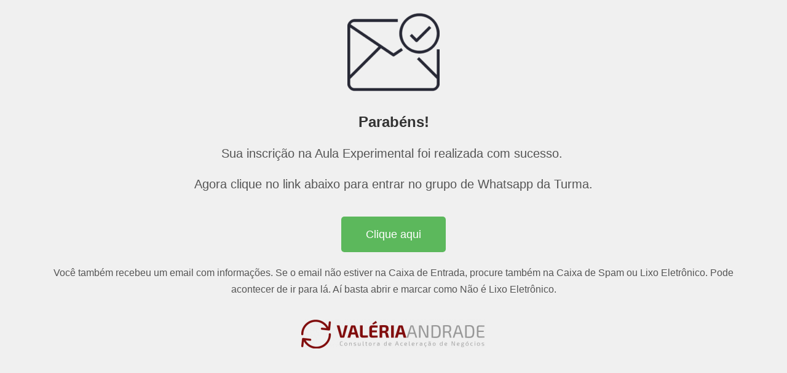

--- FILE ---
content_type: text/html; charset=UTF-8
request_url: https://valeriaandrade.com.br/parabens-aula-experimental-gms/
body_size: 27295
content:
<!DOCTYPE html><html dir="ltr" lang="pt-BR" prefix="og: https://ogp.me/ns#"><head><meta charset="UTF-8"><script defer src="[data-uri]"></script><script>class RocketLazyLoadScripts{constructor(e){this.triggerEvents=e,this.eventOptions={passive:!0},this.userEventListener=this.triggerListener.bind(this),this.delayedScripts={normal:[],async:[],defer:[]},this.allJQueries=[]}_addUserInteractionListener(e){this.triggerEvents.forEach((t=>window.addEventListener(t,e.userEventListener,e.eventOptions)))}_removeUserInteractionListener(e){this.triggerEvents.forEach((t=>window.removeEventListener(t,e.userEventListener,e.eventOptions)))}triggerListener(){this._removeUserInteractionListener(this),"loading"===document.readyState?document.addEventListener("DOMContentLoaded",this._loadEverythingNow.bind(this)):this._loadEverythingNow()}async _loadEverythingNow(){this._delayEventListeners(),this._delayJQueryReady(this),this._handleDocumentWrite(),this._registerAllDelayedScripts(),this._preloadAllScripts(),await this._loadScriptsFromList(this.delayedScripts.normal),await this._loadScriptsFromList(this.delayedScripts.defer),await this._loadScriptsFromList(this.delayedScripts.async),await this._triggerDOMContentLoaded(),await this._triggerWindowLoad(),window.dispatchEvent(new Event("rocket-allScriptsLoaded"))}_registerAllDelayedScripts(){document.querySelectorAll("script[type=rocketlazyloadscript]").forEach((e=>{e.hasAttribute("src")?e.hasAttribute("async")&&!1!==e.async?this.delayedScripts.async.push(e):e.hasAttribute("defer")&&!1!==e.defer||"module"===e.getAttribute("data-rocket-type")?this.delayedScripts.defer.push(e):this.delayedScripts.normal.push(e):this.delayedScripts.normal.push(e)}))}async _transformScript(e){return await this._requestAnimFrame(),new Promise((t=>{const n=document.createElement("script");let r;[...e.attributes].forEach((e=>{let t=e.nodeName;"type"!==t&&("data-rocket-type"===t&&(t="type",r=e.nodeValue),n.setAttribute(t,e.nodeValue))})),e.hasAttribute("src")?(n.addEventListener("load",t),n.addEventListener("error",t)):(n.text=e.text,t()),e.parentNode.replaceChild(n,e)}))}async _loadScriptsFromList(e){const t=e.shift();return t?(await this._transformScript(t),this._loadScriptsFromList(e)):Promise.resolve()}_preloadAllScripts(){var e=document.createDocumentFragment();[...this.delayedScripts.normal,...this.delayedScripts.defer,...this.delayedScripts.async].forEach((t=>{const n=t.getAttribute("src");if(n){const t=document.createElement("link");t.href=n,t.rel="preload",t.as="script",e.appendChild(t)}})),document.head.appendChild(e)}_delayEventListeners(){let e={};function t(t,n){!function(t){function n(n){return e[t].eventsToRewrite.indexOf(n)>=0?"rocket-"+n:n}e[t]||(e[t]={originalFunctions:{add:t.addEventListener,remove:t.removeEventListener},eventsToRewrite:[]},t.addEventListener=function(){arguments[0]=n(arguments[0]),e[t].originalFunctions.add.apply(t,arguments)},t.removeEventListener=function(){arguments[0]=n(arguments[0]),e[t].originalFunctions.remove.apply(t,arguments)})}(t),e[t].eventsToRewrite.push(n)}function n(e,t){let n=e[t];Object.defineProperty(e,t,{get:()=>n||function(){},set(r){e["rocket"+t]=n=r}})}t(document,"DOMContentLoaded"),t(window,"DOMContentLoaded"),t(window,"load"),t(window,"pageshow"),t(document,"readystatechange"),n(document,"onreadystatechange"),n(window,"onload"),n(window,"onpageshow")}_delayJQueryReady(e){let t=window.jQuery;Object.defineProperty(window,"jQuery",{get:()=>t,set(n){if(n&&n.fn&&!e.allJQueries.includes(n)){n.fn.ready=n.fn.init.prototype.ready=function(t){e.domReadyFired?t.bind(document)(n):document.addEventListener("rocket-DOMContentLoaded",(()=>t.bind(document)(n)))};const t=n.fn.on;n.fn.on=n.fn.init.prototype.on=function(){if(this[0]===window){function e(e){return e.split(" ").map((e=>"load"===e||0===e.indexOf("load.")?"rocket-jquery-load":e)).join(" ")}"string"==typeof arguments[0]||arguments[0]instanceof String?arguments[0]=e(arguments[0]):"object"==typeof arguments[0]&&Object.keys(arguments[0]).forEach((t=>{delete Object.assign(arguments[0],{[e(t)]:arguments[0][t]})[t]}))}return t.apply(this,arguments),this},e.allJQueries.push(n)}t=n}})}async _triggerDOMContentLoaded(){this.domReadyFired=!0,await this._requestAnimFrame(),document.dispatchEvent(new Event("rocket-DOMContentLoaded")),await this._requestAnimFrame(),window.dispatchEvent(new Event("rocket-DOMContentLoaded")),await this._requestAnimFrame(),document.dispatchEvent(new Event("rocket-readystatechange")),await this._requestAnimFrame(),document.rocketonreadystatechange&&document.rocketonreadystatechange()}async _triggerWindowLoad(){await this._requestAnimFrame(),window.dispatchEvent(new Event("rocket-load")),await this._requestAnimFrame(),window.rocketonload&&window.rocketonload(),await this._requestAnimFrame(),this.allJQueries.forEach((e=>e(window).trigger("rocket-jquery-load"))),window.dispatchEvent(new Event("rocket-pageshow")),await this._requestAnimFrame(),window.rocketonpageshow&&window.rocketonpageshow()}_handleDocumentWrite(){const e=new Map;document.write=document.writeln=function(t){const n=document.currentScript,r=document.createRange(),i=n.parentElement;let o=e.get(n);void 0===o&&(o=n.nextSibling,e.set(n,o));const a=document.createDocumentFragment();r.setStart(a,0),a.appendChild(r.createContextualFragment(t)),i.insertBefore(a,o)}}async _requestAnimFrame(){return new Promise((e=>requestAnimationFrame(e)))}static run(){const e=new RocketLazyLoadScripts(["keydown","mousemove","touchmove","touchstart","touchend","wheel"]);e._addUserInteractionListener(e)}}RocketLazyLoadScripts.run();</script> <title>Parabéns Aula Experimental GMS - Valéria Andrade</title><meta name="description" content="Parabéns! Sua inscrição na Aula Experimental foi realizada com sucesso. Agora clique no link abaixo para entrar no grupo de Whatsapp da Turma. Clique aqui Você também recebeu um email com informações. Se o email não estiver na Caixa de Entrada, procure também na Caixa de Spam ou Lixo Eletrônico. Pode acontecer de ir para" /><meta name="robots" content="max-image-preview:large" /><link rel="canonical" href="https://valeriaandrade.com.br/parabens-aula-experimental-gms/" /><meta name="generator" content="All in One SEO (AIOSEO) 4.9.3" /><meta property="og:locale" content="pt_BR" /><meta property="og:site_name" content="Valéria Andrade - Consultoria de Aceleração de Negócios" /><meta property="og:type" content="article" /><meta property="og:title" content="Parabéns Aula Experimental GMS - Valéria Andrade" /><meta property="og:description" content="Parabéns! Sua inscrição na Aula Experimental foi realizada com sucesso. Agora clique no link abaixo para entrar no grupo de Whatsapp da Turma. Clique aqui Você também recebeu um email com informações. Se o email não estiver na Caixa de Entrada, procure também na Caixa de Spam ou Lixo Eletrônico. Pode acontecer de ir para" /><meta property="og:url" content="https://valeriaandrade.com.br/parabens-aula-experimental-gms/" /><meta property="og:image" content="https://valeriaandrade.com.br/wp-content/uploads/2020/10/logo-Valeria-Andrade-aceleracao.png" /><meta property="og:image:secure_url" content="https://valeriaandrade.com.br/wp-content/uploads/2020/10/logo-Valeria-Andrade-aceleracao.png" /><meta property="article:published_time" content="2021-11-25T14:24:22+00:00" /><meta property="article:modified_time" content="2021-11-25T19:33:32+00:00" /><meta property="article:publisher" content="https://www.facebook.com/valeriaandradeconsultoria" /><meta name="twitter:card" content="summary" /><meta name="twitter:title" content="Parabéns Aula Experimental GMS - Valéria Andrade" /><meta name="twitter:description" content="Parabéns! Sua inscrição na Aula Experimental foi realizada com sucesso. Agora clique no link abaixo para entrar no grupo de Whatsapp da Turma. Clique aqui Você também recebeu um email com informações. Se o email não estiver na Caixa de Entrada, procure também na Caixa de Spam ou Lixo Eletrônico. Pode acontecer de ir para" /><meta name="twitter:image" content="https://valeriaandrade.com.br/wp-content/uploads/2020/10/logo-Valeria-Andrade-aceleracao.png" /> <script type="application/ld+json" class="aioseo-schema">{"@context":"https:\/\/schema.org","@graph":[{"@type":"BreadcrumbList","@id":"https:\/\/valeriaandrade.com.br\/parabens-aula-experimental-gms\/#breadcrumblist","itemListElement":[{"@type":"ListItem","@id":"https:\/\/valeriaandrade.com.br#listItem","position":1,"name":"In\u00edcio","item":"https:\/\/valeriaandrade.com.br","nextItem":{"@type":"ListItem","@id":"https:\/\/valeriaandrade.com.br\/parabens-aula-experimental-gms\/#listItem","name":"Parab\u00e9ns Aula Experimental GMS"}},{"@type":"ListItem","@id":"https:\/\/valeriaandrade.com.br\/parabens-aula-experimental-gms\/#listItem","position":2,"name":"Parab\u00e9ns Aula Experimental GMS","previousItem":{"@type":"ListItem","@id":"https:\/\/valeriaandrade.com.br#listItem","name":"In\u00edcio"}}]},{"@type":"Organization","@id":"https:\/\/valeriaandrade.com.br\/#organization","name":"Val\u00e9ria Andrade - Consultora de Acelera\u00e7\u00e3o de Neg\u00f3cios","description":"Consultoria de Acelera\u00e7\u00e3o de Neg\u00f3cios","url":"https:\/\/valeriaandrade.com.br\/","telephone":"+5522981077580","logo":{"@type":"ImageObject","url":"https:\/\/valeriaandrade.com.br\/wp-content\/uploads\/2020\/10\/logo-Valeria-Andrade-aceleracao.png","@id":"https:\/\/valeriaandrade.com.br\/parabens-aula-experimental-gms\/#organizationLogo","width":735,"height":116,"caption":"Val\u00e9ria Andrade Consultora de Acelera\u00e7\u00e3o de Neg\u00f3cios"},"image":{"@id":"https:\/\/valeriaandrade.com.br\/parabens-aula-experimental-gms\/#organizationLogo"},"sameAs":["https:\/\/www.facebook.com\/valeriaandradeconsultoria","https:\/\/www.instagram.com\/valeriaandradecopywriter\/","https:\/\/www.youtube.com\/c\/ValriaAndradeOficial"]},{"@type":"WebPage","@id":"https:\/\/valeriaandrade.com.br\/parabens-aula-experimental-gms\/#webpage","url":"https:\/\/valeriaandrade.com.br\/parabens-aula-experimental-gms\/","name":"Parab\u00e9ns Aula Experimental GMS - Val\u00e9ria Andrade","description":"Parab\u00e9ns! Sua inscri\u00e7\u00e3o na Aula Experimental foi realizada com sucesso. Agora clique no link abaixo para entrar no grupo de Whatsapp da Turma. Clique aqui Voc\u00ea tamb\u00e9m recebeu um email com informa\u00e7\u00f5es. Se o email n\u00e3o estiver na Caixa de Entrada, procure tamb\u00e9m na Caixa de Spam ou Lixo Eletr\u00f4nico. Pode acontecer de ir para","inLanguage":"pt-BR","isPartOf":{"@id":"https:\/\/valeriaandrade.com.br\/#website"},"breadcrumb":{"@id":"https:\/\/valeriaandrade.com.br\/parabens-aula-experimental-gms\/#breadcrumblist"},"datePublished":"2021-11-25T11:24:22-03:00","dateModified":"2021-11-25T16:33:32-03:00"},{"@type":"WebSite","@id":"https:\/\/valeriaandrade.com.br\/#website","url":"https:\/\/valeriaandrade.com.br\/","name":"Val\u00e9ria Andrade","description":"Consultoria de Acelera\u00e7\u00e3o de Neg\u00f3cios","inLanguage":"pt-BR","publisher":{"@id":"https:\/\/valeriaandrade.com.br\/#organization"}}]}</script> <link rel="alternate" type="application/rss+xml" title="Feed para Valéria Andrade &raquo;" href="https://valeriaandrade.com.br/feed/" /><link rel="alternate" type="application/rss+xml" title="Feed de comentários para Valéria Andrade &raquo;" href="https://valeriaandrade.com.br/comments/feed/" /><link rel="alternate" title="oEmbed (JSON)" type="application/json+oembed" href="https://valeriaandrade.com.br/wp-json/oembed/1.0/embed?url=https%3A%2F%2Fvaleriaandrade.com.br%2Fparabens-aula-experimental-gms%2F" /><link rel="alternate" title="oEmbed (XML)" type="text/xml+oembed" href="https://valeriaandrade.com.br/wp-json/oembed/1.0/embed?url=https%3A%2F%2Fvaleriaandrade.com.br%2Fparabens-aula-experimental-gms%2F&#038;format=xml" />  <script type="rocketlazyloadscript" src="//www.googletagmanager.com/gtag/js?id=G-8MJEZD25JN"  data-cfasync="false" data-wpfc-render="false" data-rocket-type="text/javascript" async></script> <script type="rocketlazyloadscript" data-cfasync="false" data-wpfc-render="false" data-rocket-type="text/javascript">var em_version = '8.2.0';
				var em_track_user = true;
				var em_no_track_reason = '';
								var ExactMetricsDefaultLocations = {"page_location":"https:\/\/valeriaandrade.com.br\/parabens-aula-experimental-gms\/"};
				if ( typeof ExactMetricsPrivacyGuardFilter === 'function' ) {
					var ExactMetricsLocations = (typeof ExactMetricsExcludeQuery === 'object') ? ExactMetricsPrivacyGuardFilter( ExactMetricsExcludeQuery ) : ExactMetricsPrivacyGuardFilter( ExactMetricsDefaultLocations );
				} else {
					var ExactMetricsLocations = (typeof ExactMetricsExcludeQuery === 'object') ? ExactMetricsExcludeQuery : ExactMetricsDefaultLocations;
				}

								var disableStrs = [
										'ga-disable-G-8MJEZD25JN',
									];

				/* Function to detect opted out users */
				function __gtagTrackerIsOptedOut() {
					for (var index = 0; index < disableStrs.length; index++) {
						if (document.cookie.indexOf(disableStrs[index] + '=true') > -1) {
							return true;
						}
					}

					return false;
				}

				/* Disable tracking if the opt-out cookie exists. */
				if (__gtagTrackerIsOptedOut()) {
					for (var index = 0; index < disableStrs.length; index++) {
						window[disableStrs[index]] = true;
					}
				}

				/* Opt-out function */
				function __gtagTrackerOptout() {
					for (var index = 0; index < disableStrs.length; index++) {
						document.cookie = disableStrs[index] + '=true; expires=Thu, 31 Dec 2099 23:59:59 UTC; path=/';
						window[disableStrs[index]] = true;
					}
				}

				if ('undefined' === typeof gaOptout) {
					function gaOptout() {
						__gtagTrackerOptout();
					}
				}
								window.dataLayer = window.dataLayer || [];

				window.ExactMetricsDualTracker = {
					helpers: {},
					trackers: {},
				};
				if (em_track_user) {
					function __gtagDataLayer() {
						dataLayer.push(arguments);
					}

					function __gtagTracker(type, name, parameters) {
						if (!parameters) {
							parameters = {};
						}

						if (parameters.send_to) {
							__gtagDataLayer.apply(null, arguments);
							return;
						}

						if (type === 'event') {
														parameters.send_to = exactmetrics_frontend.v4_id;
							var hookName = name;
							if (typeof parameters['event_category'] !== 'undefined') {
								hookName = parameters['event_category'] + ':' + name;
							}

							if (typeof ExactMetricsDualTracker.trackers[hookName] !== 'undefined') {
								ExactMetricsDualTracker.trackers[hookName](parameters);
							} else {
								__gtagDataLayer('event', name, parameters);
							}
							
						} else {
							__gtagDataLayer.apply(null, arguments);
						}
					}

					__gtagTracker('js', new Date());
					__gtagTracker('set', {
						'developer_id.dNDMyYj': true,
											});
					if ( ExactMetricsLocations.page_location ) {
						__gtagTracker('set', ExactMetricsLocations);
					}
										__gtagTracker('config', 'G-8MJEZD25JN', {"forceSSL":"true"} );
															window.gtag = __gtagTracker;										(function () {
						/* https://developers.google.com/analytics/devguides/collection/analyticsjs/ */
						/* ga and __gaTracker compatibility shim. */
						var noopfn = function () {
							return null;
						};
						var newtracker = function () {
							return new Tracker();
						};
						var Tracker = function () {
							return null;
						};
						var p = Tracker.prototype;
						p.get = noopfn;
						p.set = noopfn;
						p.send = function () {
							var args = Array.prototype.slice.call(arguments);
							args.unshift('send');
							__gaTracker.apply(null, args);
						};
						var __gaTracker = function () {
							var len = arguments.length;
							if (len === 0) {
								return;
							}
							var f = arguments[len - 1];
							if (typeof f !== 'object' || f === null || typeof f.hitCallback !== 'function') {
								if ('send' === arguments[0]) {
									var hitConverted, hitObject = false, action;
									if ('event' === arguments[1]) {
										if ('undefined' !== typeof arguments[3]) {
											hitObject = {
												'eventAction': arguments[3],
												'eventCategory': arguments[2],
												'eventLabel': arguments[4],
												'value': arguments[5] ? arguments[5] : 1,
											}
										}
									}
									if ('pageview' === arguments[1]) {
										if ('undefined' !== typeof arguments[2]) {
											hitObject = {
												'eventAction': 'page_view',
												'page_path': arguments[2],
											}
										}
									}
									if (typeof arguments[2] === 'object') {
										hitObject = arguments[2];
									}
									if (typeof arguments[5] === 'object') {
										Object.assign(hitObject, arguments[5]);
									}
									if ('undefined' !== typeof arguments[1].hitType) {
										hitObject = arguments[1];
										if ('pageview' === hitObject.hitType) {
											hitObject.eventAction = 'page_view';
										}
									}
									if (hitObject) {
										action = 'timing' === arguments[1].hitType ? 'timing_complete' : hitObject.eventAction;
										hitConverted = mapArgs(hitObject);
										__gtagTracker('event', action, hitConverted);
									}
								}
								return;
							}

							function mapArgs(args) {
								var arg, hit = {};
								var gaMap = {
									'eventCategory': 'event_category',
									'eventAction': 'event_action',
									'eventLabel': 'event_label',
									'eventValue': 'event_value',
									'nonInteraction': 'non_interaction',
									'timingCategory': 'event_category',
									'timingVar': 'name',
									'timingValue': 'value',
									'timingLabel': 'event_label',
									'page': 'page_path',
									'location': 'page_location',
									'title': 'page_title',
									'referrer' : 'page_referrer',
								};
								for (arg in args) {
																		if (!(!args.hasOwnProperty(arg) || !gaMap.hasOwnProperty(arg))) {
										hit[gaMap[arg]] = args[arg];
									} else {
										hit[arg] = args[arg];
									}
								}
								return hit;
							}

							try {
								f.hitCallback();
							} catch (ex) {
							}
						};
						__gaTracker.create = newtracker;
						__gaTracker.getByName = newtracker;
						__gaTracker.getAll = function () {
							return [];
						};
						__gaTracker.remove = noopfn;
						__gaTracker.loaded = true;
						window['__gaTracker'] = __gaTracker;
					})();
									} else {
										console.log("");
					(function () {
						function __gtagTracker() {
							return null;
						}

						window['__gtagTracker'] = __gtagTracker;
						window['gtag'] = __gtagTracker;
					})();
									}</script> 
  <script type="rocketlazyloadscript" src="//www.googletagmanager.com/gtag/js?id=G-8MJEZD25JN"  data-cfasync="false" data-wpfc-render="false" data-rocket-type="text/javascript" async></script> <script type="rocketlazyloadscript" data-cfasync="false" data-wpfc-render="false" data-rocket-type="text/javascript">var mi_version = '8.27.0';
				var mi_track_user = true;
				var mi_no_track_reason = '';
								var MonsterInsightsDefaultLocations = {"page_location":"https:\/\/valeriaandrade.com.br\/parabens-aula-experimental-gms\/"};
				if ( typeof MonsterInsightsPrivacyGuardFilter === 'function' ) {
					var MonsterInsightsLocations = (typeof MonsterInsightsExcludeQuery === 'object') ? MonsterInsightsPrivacyGuardFilter( MonsterInsightsExcludeQuery ) : MonsterInsightsPrivacyGuardFilter( MonsterInsightsDefaultLocations );
				} else {
					var MonsterInsightsLocations = (typeof MonsterInsightsExcludeQuery === 'object') ? MonsterInsightsExcludeQuery : MonsterInsightsDefaultLocations;
				}

								var disableStrs = [
										'ga-disable-G-8MJEZD25JN',
									];

				/* Function to detect opted out users */
				function __gtagTrackerIsOptedOut() {
					for (var index = 0; index < disableStrs.length; index++) {
						if (document.cookie.indexOf(disableStrs[index] + '=true') > -1) {
							return true;
						}
					}

					return false;
				}

				/* Disable tracking if the opt-out cookie exists. */
				if (__gtagTrackerIsOptedOut()) {
					for (var index = 0; index < disableStrs.length; index++) {
						window[disableStrs[index]] = true;
					}
				}

				/* Opt-out function */
				function __gtagTrackerOptout() {
					for (var index = 0; index < disableStrs.length; index++) {
						document.cookie = disableStrs[index] + '=true; expires=Thu, 31 Dec 2099 23:59:59 UTC; path=/';
						window[disableStrs[index]] = true;
					}
				}

				if ('undefined' === typeof gaOptout) {
					function gaOptout() {
						__gtagTrackerOptout();
					}
				}
								window.dataLayer = window.dataLayer || [];

				window.MonsterInsightsDualTracker = {
					helpers: {},
					trackers: {},
				};
				if (mi_track_user) {
					function __gtagDataLayer() {
						dataLayer.push(arguments);
					}

					function __gtagTracker(type, name, parameters) {
						if (!parameters) {
							parameters = {};
						}

						if (parameters.send_to) {
							__gtagDataLayer.apply(null, arguments);
							return;
						}

						if (type === 'event') {
														parameters.send_to = monsterinsights_frontend.v4_id;
							var hookName = name;
							if (typeof parameters['event_category'] !== 'undefined') {
								hookName = parameters['event_category'] + ':' + name;
							}

							if (typeof MonsterInsightsDualTracker.trackers[hookName] !== 'undefined') {
								MonsterInsightsDualTracker.trackers[hookName](parameters);
							} else {
								__gtagDataLayer('event', name, parameters);
							}
							
						} else {
							__gtagDataLayer.apply(null, arguments);
						}
					}

					__gtagTracker('js', new Date());
					__gtagTracker('set', {
						'developer_id.dZGIzZG': true,
											});
					if ( MonsterInsightsLocations.page_location ) {
						__gtagTracker('set', MonsterInsightsLocations);
					}
										__gtagTracker('config', 'G-8MJEZD25JN', {"forceSSL":"true","link_attribution":"true"} );
															window.gtag = __gtagTracker;										(function () {
						/* https://developers.google.com/analytics/devguides/collection/analyticsjs/ */
						/* ga and __gaTracker compatibility shim. */
						var noopfn = function () {
							return null;
						};
						var newtracker = function () {
							return new Tracker();
						};
						var Tracker = function () {
							return null;
						};
						var p = Tracker.prototype;
						p.get = noopfn;
						p.set = noopfn;
						p.send = function () {
							var args = Array.prototype.slice.call(arguments);
							args.unshift('send');
							__gaTracker.apply(null, args);
						};
						var __gaTracker = function () {
							var len = arguments.length;
							if (len === 0) {
								return;
							}
							var f = arguments[len - 1];
							if (typeof f !== 'object' || f === null || typeof f.hitCallback !== 'function') {
								if ('send' === arguments[0]) {
									var hitConverted, hitObject = false, action;
									if ('event' === arguments[1]) {
										if ('undefined' !== typeof arguments[3]) {
											hitObject = {
												'eventAction': arguments[3],
												'eventCategory': arguments[2],
												'eventLabel': arguments[4],
												'value': arguments[5] ? arguments[5] : 1,
											}
										}
									}
									if ('pageview' === arguments[1]) {
										if ('undefined' !== typeof arguments[2]) {
											hitObject = {
												'eventAction': 'page_view',
												'page_path': arguments[2],
											}
										}
									}
									if (typeof arguments[2] === 'object') {
										hitObject = arguments[2];
									}
									if (typeof arguments[5] === 'object') {
										Object.assign(hitObject, arguments[5]);
									}
									if ('undefined' !== typeof arguments[1].hitType) {
										hitObject = arguments[1];
										if ('pageview' === hitObject.hitType) {
											hitObject.eventAction = 'page_view';
										}
									}
									if (hitObject) {
										action = 'timing' === arguments[1].hitType ? 'timing_complete' : hitObject.eventAction;
										hitConverted = mapArgs(hitObject);
										__gtagTracker('event', action, hitConverted);
									}
								}
								return;
							}

							function mapArgs(args) {
								var arg, hit = {};
								var gaMap = {
									'eventCategory': 'event_category',
									'eventAction': 'event_action',
									'eventLabel': 'event_label',
									'eventValue': 'event_value',
									'nonInteraction': 'non_interaction',
									'timingCategory': 'event_category',
									'timingVar': 'name',
									'timingValue': 'value',
									'timingLabel': 'event_label',
									'page': 'page_path',
									'location': 'page_location',
									'title': 'page_title',
									'referrer' : 'page_referrer',
								};
								for (arg in args) {
																		if (!(!args.hasOwnProperty(arg) || !gaMap.hasOwnProperty(arg))) {
										hit[gaMap[arg]] = args[arg];
									} else {
										hit[arg] = args[arg];
									}
								}
								return hit;
							}

							try {
								f.hitCallback();
							} catch (ex) {
							}
						};
						__gaTracker.create = newtracker;
						__gaTracker.getByName = newtracker;
						__gaTracker.getAll = function () {
							return [];
						};
						__gaTracker.remove = noopfn;
						__gaTracker.loaded = true;
						window['__gaTracker'] = __gaTracker;
					})();
									} else {
										console.log("");
					(function () {
						function __gtagTracker() {
							return null;
						}

						window['__gtagTracker'] = __gtagTracker;
						window['gtag'] = __gtagTracker;
					})();
									}</script> <style id='wp-img-auto-sizes-contain-inline-css' type='text/css'>img:is([sizes=auto i],[sizes^="auto," i]){contain-intrinsic-size:3000px 1500px}
/*# sourceURL=wp-img-auto-sizes-contain-inline-css */</style><style id='wp-emoji-styles-inline-css' type='text/css'>img.wp-smiley, img.emoji {
		display: inline !important;
		border: none !important;
		box-shadow: none !important;
		height: 1em !important;
		width: 1em !important;
		margin: 0 0.07em !important;
		vertical-align: -0.1em !important;
		background: none !important;
		padding: 0 !important;
	}
/*# sourceURL=wp-emoji-styles-inline-css */</style><style id='classic-theme-styles-inline-css' type='text/css'>/*! This file is auto-generated */
.wp-block-button__link{color:#fff;background-color:#32373c;border-radius:9999px;box-shadow:none;text-decoration:none;padding:calc(.667em + 2px) calc(1.333em + 2px);font-size:1.125em}.wp-block-file__button{background:#32373c;color:#fff;text-decoration:none}
/*# sourceURL=/wp-includes/css/classic-themes.min.css */</style><link rel='stylesheet' id='ae-pro-css-css' href='https://valeriaandrade.com.br/wp-content/plugins/anywhere-elementor-pro/includes/assets/css/ae-pro.min.css?ver=2.21.2' type='text/css' media='all' /><link rel='stylesheet' id='contact-form-7-css' href='https://valeriaandrade.com.br/wp-content/cache/autoptimize/autoptimize_single_64ac31699f5326cb3c76122498b76f66.php?ver=6.1.4' type='text/css' media='all' /><link rel='stylesheet' id='wolf-gdpr-style-css' href='https://valeriaandrade.com.br/wp-content/plugins/wolf-gdpr/assets/css/minified/front-style.min.css?ver=2.0.1' type='text/css' media='all' /><link rel='stylesheet' id='vegas-css-css' href='https://valeriaandrade.com.br/wp-content/plugins/anywhere-elementor-pro/includes/assets/lib/vegas/vegas.min.css?ver=2.4.0' type='text/css' media='all' /><link rel='stylesheet' id='wwp-bootstrap-css' href='https://valeriaandrade.com.br/wp-content/themes/wolf-wp/assets/css/minified/bootstrap-v5.min.css?ver=3.1.3' type='text/css' media='all' /><link rel='stylesheet' id='wwp-style-css' href='https://valeriaandrade.com.br/wp-content/themes/wolf-wp/assets/css/minified/style.min.css?ver=3.1.3' type='text/css' media='all' /><style id='wwp-style-inline-css' type='text/css'>/* --- Logotipo --- */.wwp-navbar .navbar-brand{height:50px;margin:25px 0;color:#333333}.wwp-navbar .navbar-brand.-text:hover,.wwp-navbar .navbar-brand.-text:focus{color:#333333;opacity:.9}.wwp-navbar .navbar-nav >li >a{line-height:97px}@media screen and (max-width:992px){.wwp-navbar .navbar-brand{height:35px}.wwp-navbar .navbar-nav >li >a{line-height:1.7}.darkmode-toggle{top:28px}}/* --- Colors --- */body,a:hover,a:focus,input,textarea,select,.list-posts >.post-item >.text >.title a,.aside-item.-featured >.list-links >.link >a,.page-content >.card-block >.content >.btnbestread,.page-content >.card-block .author >.text >.name:hover,.page-content >.card-block.-sub >.related >.item .posttitle,.page-clean .menu-footer .item a{color:#333333}.aside-item.widget_tag_cloud .tagcloud ul li a:hover{border-color:#333333}.form-data >.group >.field:not(.-error):focus:not(.user-invalid):focus,input:not([type="submit"]):focus,select:focus,textarea:focus{border-color:#b72e1f}a,.list-posts >.post-item >.text >.title a:hover,.aside-item.-featured >.list-links >.link >a:hover,.page-content >.card-block >.content >.btnbestread.-active,.page-content >.card-block .author >.text >.name,.page-content >.card-block.-sub >.related >.item .posttitle:hover,.page-template-page-tools .nav-tabs >li >button:hover{color:#b72e1f}.warning-bar{background-color:#343434;color:#ffffff}.warning-bar >.btnaction,.warning-bar >.btnaction:hover,.warning-bar >.btnaction:focus{background-image:none;background-color:#dd3333;color:#ffffff}.warning-bar #warning-countdown span::before{background-color:#000000}.warning-bar #warning-countdown span{color:#ffffff}.warning-bar >.btnclose >svg{fill:#ffffff}.wwp-navbar::before,.footer-main::before{background-color:#b72e1f}.wwp-navbar{background:#ffffff}.wwp-navbar .navbar-nav li a{color:#333333;background-color:transparent}.wwp-navbar .navbar-nav li a:hover,.wwp-navbar .navbar-nav li a:focus,.wwp-navbar .navbar-nav li a:active,.wwp-navbar .navbar-nav li a.show,.wwp-navbar .navbar-nav li.active >a{color:#b72e1f;background-color:transparent;border-color:#b72e1f}.btn-searchtop svg{fill:#333333}.btn-searchtop.active svg{fill:#b72e1f}.darkmode-toggle{color:#333333}.darkmode-toggle >.darkmode-toggle-element{background:#333333}.darkmode-toggle >.darkmode-toggle-element::after{background:#ffffff}.wwp-navbar .navbar-nav >li::after{background-color:#333333}.dropdown-menu{background-color:#ffffff}.dropdown-menu >li::after{background-color:#333333}.dropdown-menu >li >a::before{background-color:#b72e1f}.dropdown-menu >.menu-item-has-children >a::after{border-left-color:#333333}.dropdown-menu >.menu-item-has-children >a:hover::after,.dropdown-menu >.menu-item-has-children >a:focus::after,.dropdown-menu >.menu-item-has-children >a:active::after{border-left-color:#b72e1f}.dropdown-menu >li.active >a{color:#b72e1f}.wwp-navbar .navbar-toggler{color:#333333;border-color:#333333}.wwp-navbar .navbar-toggler:hover,.wwp-navbar .navbar-toggler:focus,.wwp-navbar .navbar-toggler:active{color:#b72e1f;border-color:#b72e1f}.wwp-navbar .search-top{background-color:#4f4f4f}.wwp-navbar .search-top::before{border-color:transparent transparent #4f4f4f transparent}.capture-block >.primary,.conversion-block.-vertical.-post{background-color:#b72e1f;color:#ffffff}.page-header .conversion-block{background-color:#ffffff;color:#333333}.capture-block >.secondary::before,.aside-item.-capture >.content >.form-data::before{border-color:transparent transparent #343434 transparent}.capture-block >.primary .iconfont{color:#343434}.capture-block >.secondary{border-image:16 repeating-linear-gradient(-45deg,rgba(255,255,255,.07) 0,rgba(255,255,255,.07) .5em,transparent 0,transparent 1em,rgba(255,255,255,.07) 0,rgba(255,255,255,.07) 1.5em,transparent 0,transparent 2em);background-color:#343434;color:#ffffff}.page-header{background-color:#b72e1f}.page-header .pagetitle-block,.page-header .pagetitle-block a,.page-header .pagetitle-block >.post-infos a::after{color:#ffffff}.page-header .pagetitle-block a svg{fill:#ffffff}.page-header .pagetitle-block >.others a:hover,.page-header .pagetitle-block >.others a:focus{color:#b72e1f;background-color:#ffffff}.page-header .pagetitle-block >.others a,.page-header .pagetitle-block >.post-infos >.author >img{border-color:#ffffff}.page-header .pagetitle-block >.post-infos >.date::before,.page-header .pagetitle-block >.post-infos >.comments::before,.page-header .pagetitle-block >.post-infos >.time::before{background-color:#ffffff}.page-header .list-social >.item >a,.page-template-page-tools .nav-tabs >li .active{background-color:#b72e1f}.form-data >.group >.submit,input[type="submit"],.btn-pattern,.btn-pattern:hover,.list-social >.item >a:hover,.pagination-block >.list >.item >.page-numbers.current,.aside-item.-link.-d3 >.title a:hover,.page-clean .list-steps .step >.number,.page-links .page-number,.footer-main >.primary input[type="submit"]{background-color:#b72e1f}.form-data >.group >.submit >svg{fill:#fff}.aside-item .title,.page-template-page-tools .tab-title{background-color:#343434;color:#ffffff}.aside-item .title::before,.page-template-page-tools .tab-title::before{border-color:#343434 transparent transparent transparent}.aside-item.-capture .title::before{border-color:transparent transparent #fff transparent}.aside-item.-capture .title{background-color:#b72e1f;color:#ffffff}.aside-item.-capture >.content >.form-data{border-image:16 repeating-linear-gradient(-45deg,rgba(255,255,255,.07) 0,rgba(255,255,255,.07) .5em,transparent 0,transparent 1em,rgba(255,255,255,.07) 0,rgba(255,255,255,.07) 1.5em,transparent 0,transparent 2em);background-color:#343434;color:#ffffff}.aside-item.-link >.title a{border-color:#b72e1f}.aside-item.-link.-d3 >.title a{box-shadow:-5px -5px 0 0 #b72e1f}.page-content >.card-block:first-child::before,.page-template-page-tools .tab-pane >.title::before{background-color:#b72e1f}.bypostauthor .avatar{border:3px solid #b72e1f}.form-data >.group >.submit.-hot{background-color:#ff3333;color:#ffffff}.form-data >.group >.submit.-hot .fas{color:#ffffff}.list-posts >.post-item .image .badge{background-color:#000000;color:#ff3333 }.footer-main{background-color:#343434;color:#cccccc}.footer-main >.primary h3{color:#ffffff}.footer-main >.primary h3::after{background-color:#ffffff }.footer-main >.primary a,.footer-main >.primary ul li a,.footer-main >.secondary a{color:#cccccc}.footer-main >.primary a:hover,.footer-main >.primary ul li a:hover,.footer-main >.secondary a:hover{color:#b72e1f }.footer-main .form-data >.group >.field,.footer-main form input,.footer-main form textarea,.footer-main form select{background-color:#2a2a2a;color:#ffffff}.footer-main ::-webkit-input-placeholder{color:#ffffff}.footer-main ::-moz-placeholder{color:#ffffff}.footer-main :-ms-input-placeholder{color:#ffffff}.footer-main :-moz-placeholder{color:#ffffff}.footer-main >.primary .post-date,.footer-main i,.footer-main >.primary ul li::before{color:#b72e1f}.footer-main >.primary >.container >.flex{justify-content:center}.scroll-top,.scroll-top:hover,.scroll-top:focus{background-color:#b72e1f;color:#fff}/* --- Fonts --- */body,.footer-main .widget_nav_menu a{font-family:var(--wwp-font-default)}body{font-size:16px}h1,h2,h3,h4,h5,h6{font-family:var(--wwp-font-default)}h1{font-size:36px;line-height:1.2}.wwp-formart_post,.pagetitle-block >.subtitle >h2{font-size:18px}.wwp-formart_post h1,.wwp-formart_post h2,.wwp-formart_post h3,.wwp-formart_post h4,.wwp-formart_post h5,.wwp-formart_post h6{margin-top:60px;margin-bottom:30px;line-height:1.5}.pagetitle-block >.subtitle >h2,.wwp-formart_post p,.wwp-formart_post ul,.wwp-formart_post ol,.wwp-formart_post blockquote,.wwp-formart_post .wp-block-embed,.wwp-formart_post .wp-block-table{margin:30px 0;line-height:2}.wwp-formart_post li{line-height:2}.wwp-formart_post .capture-block,.wwp-formart_post .conversion-block{margin:30px 0}@media screen and (max-width:768px){h1{font-size:1.5rem !important;line-height:1.5 !important}.wwp-formart_post{font-size:16px}}/* --- Buttons --- */.btn-pattern,.form-data >.group >.submit,input[type="submit"]{border-radius:50px}
/*# sourceURL=wwp-style-inline-css */</style><link rel='stylesheet' id='jet-popup-frontend-css' href='https://valeriaandrade.com.br/wp-content/cache/autoptimize/autoptimize_single_83b7c09daecaabfbcc69cd7be58a71e5.php?ver=1.5.5' type='text/css' media='all' /><link rel='stylesheet' id='jpcrm-woo-sync-my-account-css' href='https://valeriaandrade.com.br/wp-content/plugins/zero-bs-crm/modules/woo-sync/css/jpcrm-woo-sync-my-account.min.css?ver=6.9' type='text/css' media='all' /><link rel='stylesheet' id='jpcrm-woo-sync-fa-css' href='https://valeriaandrade.com.br/wp-content/plugins/zero-bs-crm/css/font-awesome.min.css?ver=6.9' type='text/css' media='all' /><link rel='stylesheet' id='ms-main-css' href='https://valeriaandrade.com.br/wp-content/cache/autoptimize/autoptimize_single_9292e77c27d94ca7b540ddbba7473cc1.php?ver=3.5.9' type='text/css' media='all' /><link rel='stylesheet' id='ms-custom-css' href='https://valeriaandrade.com.br/wp-content/uploads/masterslider/custom.css?ver=1.2' type='text/css' media='all' /><link rel='stylesheet' id='elementor-icons-css' href='https://valeriaandrade.com.br/wp-content/plugins/elementor/assets/lib/eicons/css/elementor-icons.min.css?ver=5.35.0' type='text/css' media='all' /><link rel='stylesheet' id='elementor-frontend-css' href='https://valeriaandrade.com.br/wp-content/plugins/elementor/assets/css/frontend.min.css?ver=3.27.5' type='text/css' media='all' /><link rel='stylesheet' id='elementor-post-579-css' href='https://valeriaandrade.com.br/wp-content/cache/autoptimize/autoptimize_single_e58c8f5c22b63bbe787aaef011136a20.php?ver=1647717910' type='text/css' media='all' /><link rel='stylesheet' id='elementor-pro-css' href='https://valeriaandrade.com.br/wp-content/plugins/elementor-pro/assets/css/frontend.min.css?ver=3.6.4' type='text/css' media='all' /><link rel='stylesheet' id='eihe-front-style-css' href='https://valeriaandrade.com.br/wp-content/plugins/emage-hover-effects-for-elementor/assets/css/style.min.css?ver=4.3.4' type='text/css' media='all' /><link rel='stylesheet' id='font-awesome-5-all-css' href='https://valeriaandrade.com.br/wp-content/plugins/elementor/assets/lib/font-awesome/css/all.min.css?ver=3.27.5' type='text/css' media='all' /><link rel='stylesheet' id='font-awesome-4-shim-css' href='https://valeriaandrade.com.br/wp-content/plugins/elementor/assets/lib/font-awesome/css/v4-shims.min.css?ver=3.27.5' type='text/css' media='all' /><link rel='stylesheet' id='namogo-icons-css' href='https://valeriaandrade.com.br/wp-content/cache/autoptimize/autoptimize_single_777b44d7801d7bf0d7a157c917d8c1cb.php?ver=2.2.51' type='text/css' media='all' /><link rel='stylesheet' id='elementor-extras-frontend-css' href='https://valeriaandrade.com.br/wp-content/plugins/elementor-extras/assets/css/frontend.min.css?ver=2.2.51' type='text/css' media='all' /><link rel='stylesheet' id='elementor-post-1717-css' href='https://valeriaandrade.com.br/wp-content/cache/autoptimize/autoptimize_single_03de205df3667a67b753c7757befb2db.php?ver=1652220290' type='text/css' media='all' /> <script type="rocketlazyloadscript" data-rocket-type="text/javascript" src="https://valeriaandrade.com.br/wp-includes/js/jquery/jquery.min.js?ver=3.7.1" id="jquery-core-js"></script> <script defer type="rocketlazyloadscript" data-rocket-type="text/javascript" src="https://valeriaandrade.com.br/wp-includes/js/jquery/jquery-migrate.min.js?ver=3.4.1" id="jquery-migrate-js"></script> <script defer type="rocketlazyloadscript" data-rocket-type="text/javascript" src="https://valeriaandrade.com.br/wp-content/cache/autoptimize/autoptimize_single_6075968a977fbd0224f902b67698e475.php?ver=3.5.9" id="masterslider-elementor-widgets-js"></script> <script defer type="rocketlazyloadscript" data-rocket-type="text/javascript" src="https://valeriaandrade.com.br/wp-content/plugins/google-analytics-dashboard-for-wp/assets/js/frontend-gtag.min.js?ver=8.2.0" id="exactmetrics-frontend-script-js" data-wp-strategy="async"></script> <script data-cfasync="false" data-wpfc-render="false" type="text/javascript" id='exactmetrics-frontend-script-js-extra'>var exactmetrics_frontend = {"js_events_tracking":"true","download_extensions":"zip,mp3,mpeg,pdf,docx,pptx,xlsx,rar","inbound_paths":"[{\"path\":\"\\\/go\\\/\",\"label\":\"affiliate\"},{\"path\":\"\\\/recommend\\\/\",\"label\":\"affiliate\"}]","home_url":"https:\/\/valeriaandrade.com.br","hash_tracking":"false","v4_id":"G-8MJEZD25JN"};</script> <script defer type="rocketlazyloadscript" data-rocket-type="text/javascript" src="https://valeriaandrade.com.br/wp-content/plugins/google-analytics-for-wordpress/assets/js/frontend-gtag.min.js?ver=8.27.0" id="monsterinsights-frontend-script-js"></script> <script data-cfasync="false" data-wpfc-render="false" type="text/javascript" id='monsterinsights-frontend-script-js-extra'>var monsterinsights_frontend = {"js_events_tracking":"true","download_extensions":"doc,pdf,ppt,zip,xls,docx,pptx,xlsx","inbound_paths":"[{\"path\":\"\\\/go\\\/\",\"label\":\"affiliate\"},{\"path\":\"\\\/recommend\\\/\",\"label\":\"affiliate\"}]","home_url":"https:\/\/valeriaandrade.com.br","hash_tracking":"false","v4_id":"G-8MJEZD25JN"};</script> <script defer type="rocketlazyloadscript" data-rocket-type="text/javascript" src="https://valeriaandrade.com.br/wp-content/plugins/elementor/assets/lib/font-awesome/js/v4-shims.min.js?ver=3.27.5" id="font-awesome-4-shim-js"></script> <link rel="https://api.w.org/" href="https://valeriaandrade.com.br/wp-json/" /><link rel="alternate" title="JSON" type="application/json" href="https://valeriaandrade.com.br/wp-json/wp/v2/pages/1717" /><link rel="EditURI" type="application/rsd+xml" title="RSD" href="https://valeriaandrade.com.br/xmlrpc.php?rsd" /><meta name="generator" content="WordPress 6.9" /><link rel='shortlink' href='https://valeriaandrade.com.br/?p=1717' />  <script type="rocketlazyloadscript" async src="https://www.googletagmanager.com/gtag/js?id=G-17TPV5K1DN"></script> <script type="rocketlazyloadscript">window.dataLayer = window.dataLayer || [];
			function gtag(){dataLayer.push(arguments);}
			gtag('js', new Date());
			gtag('config', 'G-17TPV5K1DN');</script>  <script type="rocketlazyloadscript" async src="https://www.googletagmanager.com/gtag/js?id=G-17TPV5K1DN"></script> <script type="rocketlazyloadscript">window.dataLayer = window.dataLayer || [];
  function gtag(){dataLayer.push(arguments);}
  gtag('js', new Date());

  gtag('config', 'G-17TPV5K1DN');</script> <meta name="google-site-verification" content="RxEaiWHOgY3aer-hlpXZHa0eftgbSyvGubvYbnC1bWg" /><meta name="facebook-domain-verification" content="yk5oudjgetd2rlhv9g1qea8pad36k9" />  <script type="rocketlazyloadscript">!function(f,b,e,v,n,t,s)
  {if(f.fbq)return;n=f.fbq=function(){n.callMethod?
  n.callMethod.apply(n,arguments):n.queue.push(arguments)};
  if(!f._fbq)f._fbq=n;n.push=n;n.loaded=!0;n.version='2.0';
  n.queue=[];t=b.createElement(e);t.async=!0;
  t.src=v;s=b.getElementsByTagName(e)[0];
  s.parentNode.insertBefore(t,s)}(window, document,'script',
  'https://connect.facebook.net/en_US/fbevents.js');
  fbq('init', '1143251612766805');
  fbq('track', 'PageView');</script> <noscript><img height="1" width="1" style="display:none"
 src="https://www.facebook.com/tr?id=1143251612766805&ev=PageView&noscript=1"
/></noscript>  <script type="rocketlazyloadscript">!function(f,b,e,v,n,t,s)
  {if(f.fbq)return;n=f.fbq=function(){n.callMethod?
  n.callMethod.apply(n,arguments):n.queue.push(arguments)};
  if(!f._fbq)f._fbq=n;n.push=n;n.loaded=!0;n.version='2.0';
  n.queue=[];t=b.createElement(e);t.async=!0;
  t.src=v;s=b.getElementsByTagName(e)[0];
  s.parentNode.insertBefore(t,s)}(window, document,'script',
  'https://connect.facebook.net/en_US/fbevents.js');
  fbq('init', '258007976055329');
  fbq('track', 'PageView');</script> <noscript><img height="1" width="1" style="display:none"
 src="https://www.facebook.com/tr?id=258007976055329&ev=PageView&noscript=1"
/></noscript>  <script type="rocketlazyloadscript">!function(f,b,e,v,n,t,s)
  {if(f.fbq)return;n=f.fbq=function(){n.callMethod?
  n.callMethod.apply(n,arguments):n.queue.push(arguments)};
  if(!f._fbq)f._fbq=n;n.push=n;n.loaded=!0;n.version='2.0';
  n.queue=[];t=b.createElement(e);t.async=!0;
  t.src=v;s=b.getElementsByTagName(e)[0];
  s.parentNode.insertBefore(t,s)}(window, document,'script',
  'https://connect.facebook.net/en_US/fbevents.js');
  fbq('init', '663829511273766');
  fbq('track', 'PageView');</script> <noscript><img height="1" width="1" style="display:none"
 src="https://www.facebook.com/tr?id=663829511273766&ev=PageView&noscript=1"
/></noscript>  <script type="rocketlazyloadscript">gtag('event', 'conversion', {'send_to': 'AW-10803870374/TR8vCOCviIYDEKb1158o'});</script> <script type="rocketlazyloadscript">var ms_grabbing_curosr='https://valeriaandrade.com.br/wp-content/plugins/masterslider/public/assets/css/common/grabbing.cur',ms_grab_curosr='https://valeriaandrade.com.br/wp-content/plugins/masterslider/public/assets/css/common/grab.cur';</script> <meta name="generator" content="MasterSlider 3.5.9 - Responsive Touch Image Slider" />  <script type="rocketlazyloadscript" async src="https://www.googletagmanager.com/gtag/js?id=UA-212594064-1"></script> <script type="rocketlazyloadscript">window.dataLayer = window.dataLayer || [];
  function gtag(){dataLayer.push(arguments);}
  gtag('js', new Date());

  gtag('config', 'UA-212594064-1');
  gtag('config', 'AW-10803870374');</script> <style type="text/css" id="wolfgdpr-custom-colors">/*Consentment bar*/#wolf-gdpr .wolf-consentment-bar{background:#F0F0F0;color:#707070}#wolf-gdpr .wolf-consentment-bar svg{fill:#707070 !important}#wolf-gdpr .wolf-consentment-bar .btn-primary{background:#42A292 !important;border-color:#42A292 !important;color:#FFFFFF !important}#wolf-gdpr .wolf-consentment-bar a#configure-cookies-link{color:#42A292 !important}#wolf-gdpr .wolf-consentment-bar a#configure-cookies-link svg{fill:#42A292 !important}/*Wolf modal*/#wolf-gdpr .wwp-modal-container{background:#FFFFFF;color:#707070}#wolf-gdpr .wwp-modal .btn-primary{background:#42A292 !important;border-color:#42A292 !important;color:#FFFFFF !important}#wolf-gdpr .wwp-modal a{color:#42A292 !important}#wolf-gdpr .wwp-modal table{color:#707070 !important}#wolf-gdpr .wwp-modal .form-control:focus{border-color:rgba(66,162,146,0.65);box-shadow:0 0 0 0.2rem rgba(66,162,146,0.25)}#wolf-gdpr .wwp-modal .form-check-input:checked{border-color:#42a292;background-color:#42a292}#wolf-gdpr .wwp-modal .form-check-input:focus{box-shadow:0 0 0 0.25rem rgba(66,162,146,0.25)}/*Toggle*/#wolf-gdpr .toggleWrapper .toggle:before,#wolf-gdpr .wwp-modal .toggleWrapper .toggle:before{background:#42A292 !important;color:#FFFFFF !important}/*Know more and prev link*/a.wolf-know-more-link,a.wolf-prev-link{color:#707070 !important}a.wolf-know-more-link svg,a.wolf-prev-link svg{stroke:#707070 !important}/*Float button*/#wolf-float-button{background:#42A292 !important}#wolf-float-button svg{fill:#FFFFFF !important}</style><link rel="preload" as="font" href="https://valeriaandrade.com.br/wp-content/themes/wolf-wp/assets/webfonts/fa-brands-400.woff2" crossorigin><link rel="preload" as="font" href="https://valeriaandrade.com.br/wp-content/themes/wolf-wp/assets/webfonts/fa-regular-400.woff2" crossorigin><link rel="preload" as="font" href="https://valeriaandrade.com.br/wp-content/themes/wolf-wp/assets/webfonts/fa-solid-900.woff2" crossorigin><meta name="generator" content="Elementor 3.27.5; features: additional_custom_breakpoints; settings: css_print_method-external, google_font-enabled, font_display-auto"><style>.e-con.e-parent:nth-of-type(n+4):not(.e-lazyloaded):not(.e-no-lazyload),
				.e-con.e-parent:nth-of-type(n+4):not(.e-lazyloaded):not(.e-no-lazyload) * {
					background-image: none !important;
				}
				@media screen and (max-height: 1024px) {
					.e-con.e-parent:nth-of-type(n+3):not(.e-lazyloaded):not(.e-no-lazyload),
					.e-con.e-parent:nth-of-type(n+3):not(.e-lazyloaded):not(.e-no-lazyload) * {
						background-image: none !important;
					}
				}
				@media screen and (max-height: 640px) {
					.e-con.e-parent:nth-of-type(n+2):not(.e-lazyloaded):not(.e-no-lazyload),
					.e-con.e-parent:nth-of-type(n+2):not(.e-lazyloaded):not(.e-no-lazyload) * {
						background-image: none !important;
					}
				}</style><meta name="generator" content="Powered by Slider Revolution 6.7.18 - responsive, Mobile-Friendly Slider Plugin for WordPress with comfortable drag and drop interface." /><link rel="icon" href="https://valeriaandrade.com.br/wp-content/uploads/2022/01/cropped-logo-Valeria-Andrade-aceleracao-quadrado-circulo-32x32.jpg" sizes="32x32" /><link rel="icon" href="https://valeriaandrade.com.br/wp-content/uploads/2022/01/cropped-logo-Valeria-Andrade-aceleracao-quadrado-circulo-192x192.jpg" sizes="192x192" /><link rel="apple-touch-icon" href="https://valeriaandrade.com.br/wp-content/uploads/2022/01/cropped-logo-Valeria-Andrade-aceleracao-quadrado-circulo-180x180.jpg" /><meta name="msapplication-TileImage" content="https://valeriaandrade.com.br/wp-content/uploads/2022/01/cropped-logo-Valeria-Andrade-aceleracao-quadrado-circulo-270x270.jpg" /> <script type="rocketlazyloadscript">function setREVStartSize(e){
			//window.requestAnimationFrame(function() {
				window.RSIW = window.RSIW===undefined ? window.innerWidth : window.RSIW;
				window.RSIH = window.RSIH===undefined ? window.innerHeight : window.RSIH;
				try {
					var pw = document.getElementById(e.c).parentNode.offsetWidth,
						newh;
					pw = pw===0 || isNaN(pw) || (e.l=="fullwidth" || e.layout=="fullwidth") ? window.RSIW : pw;
					e.tabw = e.tabw===undefined ? 0 : parseInt(e.tabw);
					e.thumbw = e.thumbw===undefined ? 0 : parseInt(e.thumbw);
					e.tabh = e.tabh===undefined ? 0 : parseInt(e.tabh);
					e.thumbh = e.thumbh===undefined ? 0 : parseInt(e.thumbh);
					e.tabhide = e.tabhide===undefined ? 0 : parseInt(e.tabhide);
					e.thumbhide = e.thumbhide===undefined ? 0 : parseInt(e.thumbhide);
					e.mh = e.mh===undefined || e.mh=="" || e.mh==="auto" ? 0 : parseInt(e.mh,0);
					if(e.layout==="fullscreen" || e.l==="fullscreen")
						newh = Math.max(e.mh,window.RSIH);
					else{
						e.gw = Array.isArray(e.gw) ? e.gw : [e.gw];
						for (var i in e.rl) if (e.gw[i]===undefined || e.gw[i]===0) e.gw[i] = e.gw[i-1];
						e.gh = e.el===undefined || e.el==="" || (Array.isArray(e.el) && e.el.length==0)? e.gh : e.el;
						e.gh = Array.isArray(e.gh) ? e.gh : [e.gh];
						for (var i in e.rl) if (e.gh[i]===undefined || e.gh[i]===0) e.gh[i] = e.gh[i-1];
											
						var nl = new Array(e.rl.length),
							ix = 0,
							sl;
						e.tabw = e.tabhide>=pw ? 0 : e.tabw;
						e.thumbw = e.thumbhide>=pw ? 0 : e.thumbw;
						e.tabh = e.tabhide>=pw ? 0 : e.tabh;
						e.thumbh = e.thumbhide>=pw ? 0 : e.thumbh;
						for (var i in e.rl) nl[i] = e.rl[i]<window.RSIW ? 0 : e.rl[i];
						sl = nl[0];
						for (var i in nl) if (sl>nl[i] && nl[i]>0) { sl = nl[i]; ix=i;}
						var m = pw>(e.gw[ix]+e.tabw+e.thumbw) ? 1 : (pw-(e.tabw+e.thumbw)) / (e.gw[ix]);
						newh =  (e.gh[ix] * m) + (e.tabh + e.thumbh);
					}
					var el = document.getElementById(e.c);
					if (el!==null && el) el.style.height = newh+"px";
					el = document.getElementById(e.c+"_wrapper");
					if (el!==null && el) {
						el.style.height = newh+"px";
						el.style.display = "block";
					}
				} catch(e){
					console.log("Failure at Presize of Slider:" + e)
				}
			//});
		  };</script>  <noscript><style id="rocket-lazyload-nojs-css">.rll-youtube-player, [data-lazy-src]{display:none !important;}</style></noscript><meta name="viewport" content="width=device-width, initial-scale=1.0, viewport-fit=cover" /><style id='global-styles-inline-css' type='text/css'>:root{--wp--preset--aspect-ratio--square: 1;--wp--preset--aspect-ratio--4-3: 4/3;--wp--preset--aspect-ratio--3-4: 3/4;--wp--preset--aspect-ratio--3-2: 3/2;--wp--preset--aspect-ratio--2-3: 2/3;--wp--preset--aspect-ratio--16-9: 16/9;--wp--preset--aspect-ratio--9-16: 9/16;--wp--preset--color--black: #000000;--wp--preset--color--cyan-bluish-gray: #abb8c3;--wp--preset--color--white: #ffffff;--wp--preset--color--pale-pink: #f78da7;--wp--preset--color--vivid-red: #cf2e2e;--wp--preset--color--luminous-vivid-orange: #ff6900;--wp--preset--color--luminous-vivid-amber: #fcb900;--wp--preset--color--light-green-cyan: #7bdcb5;--wp--preset--color--vivid-green-cyan: #00d084;--wp--preset--color--pale-cyan-blue: #8ed1fc;--wp--preset--color--vivid-cyan-blue: #0693e3;--wp--preset--color--vivid-purple: #9b51e0;--wp--preset--gradient--vivid-cyan-blue-to-vivid-purple: linear-gradient(135deg,rgb(6,147,227) 0%,rgb(155,81,224) 100%);--wp--preset--gradient--light-green-cyan-to-vivid-green-cyan: linear-gradient(135deg,rgb(122,220,180) 0%,rgb(0,208,130) 100%);--wp--preset--gradient--luminous-vivid-amber-to-luminous-vivid-orange: linear-gradient(135deg,rgb(252,185,0) 0%,rgb(255,105,0) 100%);--wp--preset--gradient--luminous-vivid-orange-to-vivid-red: linear-gradient(135deg,rgb(255,105,0) 0%,rgb(207,46,46) 100%);--wp--preset--gradient--very-light-gray-to-cyan-bluish-gray: linear-gradient(135deg,rgb(238,238,238) 0%,rgb(169,184,195) 100%);--wp--preset--gradient--cool-to-warm-spectrum: linear-gradient(135deg,rgb(74,234,220) 0%,rgb(151,120,209) 20%,rgb(207,42,186) 40%,rgb(238,44,130) 60%,rgb(251,105,98) 80%,rgb(254,248,76) 100%);--wp--preset--gradient--blush-light-purple: linear-gradient(135deg,rgb(255,206,236) 0%,rgb(152,150,240) 100%);--wp--preset--gradient--blush-bordeaux: linear-gradient(135deg,rgb(254,205,165) 0%,rgb(254,45,45) 50%,rgb(107,0,62) 100%);--wp--preset--gradient--luminous-dusk: linear-gradient(135deg,rgb(255,203,112) 0%,rgb(199,81,192) 50%,rgb(65,88,208) 100%);--wp--preset--gradient--pale-ocean: linear-gradient(135deg,rgb(255,245,203) 0%,rgb(182,227,212) 50%,rgb(51,167,181) 100%);--wp--preset--gradient--electric-grass: linear-gradient(135deg,rgb(202,248,128) 0%,rgb(113,206,126) 100%);--wp--preset--gradient--midnight: linear-gradient(135deg,rgb(2,3,129) 0%,rgb(40,116,252) 100%);--wp--preset--font-size--small: 13px;--wp--preset--font-size--medium: 20px;--wp--preset--font-size--large: 36px;--wp--preset--font-size--x-large: 42px;--wp--preset--spacing--20: 0.44rem;--wp--preset--spacing--30: 0.67rem;--wp--preset--spacing--40: 1rem;--wp--preset--spacing--50: 1.5rem;--wp--preset--spacing--60: 2.25rem;--wp--preset--spacing--70: 3.38rem;--wp--preset--spacing--80: 5.06rem;--wp--preset--shadow--natural: 6px 6px 9px rgba(0, 0, 0, 0.2);--wp--preset--shadow--deep: 12px 12px 50px rgba(0, 0, 0, 0.4);--wp--preset--shadow--sharp: 6px 6px 0px rgba(0, 0, 0, 0.2);--wp--preset--shadow--outlined: 6px 6px 0px -3px rgb(255, 255, 255), 6px 6px rgb(0, 0, 0);--wp--preset--shadow--crisp: 6px 6px 0px rgb(0, 0, 0);}:where(.is-layout-flex){gap: 0.5em;}:where(.is-layout-grid){gap: 0.5em;}body .is-layout-flex{display: flex;}.is-layout-flex{flex-wrap: wrap;align-items: center;}.is-layout-flex > :is(*, div){margin: 0;}body .is-layout-grid{display: grid;}.is-layout-grid > :is(*, div){margin: 0;}:where(.wp-block-columns.is-layout-flex){gap: 2em;}:where(.wp-block-columns.is-layout-grid){gap: 2em;}:where(.wp-block-post-template.is-layout-flex){gap: 1.25em;}:where(.wp-block-post-template.is-layout-grid){gap: 1.25em;}.has-black-color{color: var(--wp--preset--color--black) !important;}.has-cyan-bluish-gray-color{color: var(--wp--preset--color--cyan-bluish-gray) !important;}.has-white-color{color: var(--wp--preset--color--white) !important;}.has-pale-pink-color{color: var(--wp--preset--color--pale-pink) !important;}.has-vivid-red-color{color: var(--wp--preset--color--vivid-red) !important;}.has-luminous-vivid-orange-color{color: var(--wp--preset--color--luminous-vivid-orange) !important;}.has-luminous-vivid-amber-color{color: var(--wp--preset--color--luminous-vivid-amber) !important;}.has-light-green-cyan-color{color: var(--wp--preset--color--light-green-cyan) !important;}.has-vivid-green-cyan-color{color: var(--wp--preset--color--vivid-green-cyan) !important;}.has-pale-cyan-blue-color{color: var(--wp--preset--color--pale-cyan-blue) !important;}.has-vivid-cyan-blue-color{color: var(--wp--preset--color--vivid-cyan-blue) !important;}.has-vivid-purple-color{color: var(--wp--preset--color--vivid-purple) !important;}.has-black-background-color{background-color: var(--wp--preset--color--black) !important;}.has-cyan-bluish-gray-background-color{background-color: var(--wp--preset--color--cyan-bluish-gray) !important;}.has-white-background-color{background-color: var(--wp--preset--color--white) !important;}.has-pale-pink-background-color{background-color: var(--wp--preset--color--pale-pink) !important;}.has-vivid-red-background-color{background-color: var(--wp--preset--color--vivid-red) !important;}.has-luminous-vivid-orange-background-color{background-color: var(--wp--preset--color--luminous-vivid-orange) !important;}.has-luminous-vivid-amber-background-color{background-color: var(--wp--preset--color--luminous-vivid-amber) !important;}.has-light-green-cyan-background-color{background-color: var(--wp--preset--color--light-green-cyan) !important;}.has-vivid-green-cyan-background-color{background-color: var(--wp--preset--color--vivid-green-cyan) !important;}.has-pale-cyan-blue-background-color{background-color: var(--wp--preset--color--pale-cyan-blue) !important;}.has-vivid-cyan-blue-background-color{background-color: var(--wp--preset--color--vivid-cyan-blue) !important;}.has-vivid-purple-background-color{background-color: var(--wp--preset--color--vivid-purple) !important;}.has-black-border-color{border-color: var(--wp--preset--color--black) !important;}.has-cyan-bluish-gray-border-color{border-color: var(--wp--preset--color--cyan-bluish-gray) !important;}.has-white-border-color{border-color: var(--wp--preset--color--white) !important;}.has-pale-pink-border-color{border-color: var(--wp--preset--color--pale-pink) !important;}.has-vivid-red-border-color{border-color: var(--wp--preset--color--vivid-red) !important;}.has-luminous-vivid-orange-border-color{border-color: var(--wp--preset--color--luminous-vivid-orange) !important;}.has-luminous-vivid-amber-border-color{border-color: var(--wp--preset--color--luminous-vivid-amber) !important;}.has-light-green-cyan-border-color{border-color: var(--wp--preset--color--light-green-cyan) !important;}.has-vivid-green-cyan-border-color{border-color: var(--wp--preset--color--vivid-green-cyan) !important;}.has-pale-cyan-blue-border-color{border-color: var(--wp--preset--color--pale-cyan-blue) !important;}.has-vivid-cyan-blue-border-color{border-color: var(--wp--preset--color--vivid-cyan-blue) !important;}.has-vivid-purple-border-color{border-color: var(--wp--preset--color--vivid-purple) !important;}.has-vivid-cyan-blue-to-vivid-purple-gradient-background{background: var(--wp--preset--gradient--vivid-cyan-blue-to-vivid-purple) !important;}.has-light-green-cyan-to-vivid-green-cyan-gradient-background{background: var(--wp--preset--gradient--light-green-cyan-to-vivid-green-cyan) !important;}.has-luminous-vivid-amber-to-luminous-vivid-orange-gradient-background{background: var(--wp--preset--gradient--luminous-vivid-amber-to-luminous-vivid-orange) !important;}.has-luminous-vivid-orange-to-vivid-red-gradient-background{background: var(--wp--preset--gradient--luminous-vivid-orange-to-vivid-red) !important;}.has-very-light-gray-to-cyan-bluish-gray-gradient-background{background: var(--wp--preset--gradient--very-light-gray-to-cyan-bluish-gray) !important;}.has-cool-to-warm-spectrum-gradient-background{background: var(--wp--preset--gradient--cool-to-warm-spectrum) !important;}.has-blush-light-purple-gradient-background{background: var(--wp--preset--gradient--blush-light-purple) !important;}.has-blush-bordeaux-gradient-background{background: var(--wp--preset--gradient--blush-bordeaux) !important;}.has-luminous-dusk-gradient-background{background: var(--wp--preset--gradient--luminous-dusk) !important;}.has-pale-ocean-gradient-background{background: var(--wp--preset--gradient--pale-ocean) !important;}.has-electric-grass-gradient-background{background: var(--wp--preset--gradient--electric-grass) !important;}.has-midnight-gradient-background{background: var(--wp--preset--gradient--midnight) !important;}.has-small-font-size{font-size: var(--wp--preset--font-size--small) !important;}.has-medium-font-size{font-size: var(--wp--preset--font-size--medium) !important;}.has-large-font-size{font-size: var(--wp--preset--font-size--large) !important;}.has-x-large-font-size{font-size: var(--wp--preset--font-size--x-large) !important;}
/*# sourceURL=global-styles-inline-css */</style><link rel='stylesheet' id='widget-image-css' href='https://valeriaandrade.com.br/wp-content/plugins/elementor/assets/css/widget-image.min.css?ver=3.27.5' type='text/css' media='all' /><link rel='stylesheet' id='widget-heading-css' href='https://valeriaandrade.com.br/wp-content/plugins/elementor/assets/css/widget-heading.min.css?ver=3.27.5' type='text/css' media='all' /><link rel='stylesheet' id='widget-text-editor-css' href='https://valeriaandrade.com.br/wp-content/plugins/elementor/assets/css/widget-text-editor.min.css?ver=3.27.5' type='text/css' media='all' /><link rel='stylesheet' id='rs-plugin-settings-css' href='https://valeriaandrade.com.br/wp-content/cache/autoptimize/autoptimize_single_08f3fa5cd7040c88c7ddf43deadde2a9.php?ver=6.7.18' type='text/css' media='all' /><style id='rs-plugin-settings-inline-css' type='text/css'>#rs-demo-id {}
/*# sourceURL=rs-plugin-settings-inline-css */</style></head><body data-rsssl=1 class="wp-singular page-template page-template-elementor_canvas page page-id-1717 wp-custom-logo wp-theme-wolf-wp _masterslider _msp_version_3.5.9 wwp-layout-2 elementor-default elementor-template-canvas elementor-kit-579 elementor-page elementor-page-1717"><div data-elementor-type="wp-page" data-elementor-id="1717" class="elementor elementor-1717"><section class="has_ae_slider elementor-section elementor-top-section elementor-element elementor-element-7fe295fb elementor-section-boxed elementor-section-height-default elementor-section-height-default ae-bg-gallery-type-default" data-id="7fe295fb" data-element_type="section"><div class="elementor-container elementor-column-gap-default"><div class="has_ae_slider elementor-column elementor-col-100 elementor-top-column elementor-element elementor-element-6cc439d9 ae-bg-gallery-type-default" data-id="6cc439d9" data-element_type="column"><div class="elementor-widget-wrap elementor-element-populated"><div class="elementor-element elementor-element-260ae760 elementor-widget elementor-widget-image" data-id="260ae760" data-element_type="widget" data-widget_type="image.default"><div class="elementor-widget-container"> <img decoding="async" width="150" height="150" src="data:image/svg+xml,%3Csvg%20xmlns='http://www.w3.org/2000/svg'%20viewBox='0%200%20150%20150'%3E%3C/svg%3E" class="attachment-thumbnail size-thumbnail wp-image-1429" alt="" data-lazy-srcset="https://valeriaandrade.com.br/wp-content/uploads/2021/04/email-chegando-150x150.png 150w, https://valeriaandrade.com.br/wp-content/uploads/2021/04/email-chegando-300x300.png 300w, https://valeriaandrade.com.br/wp-content/uploads/2021/04/email-chegando.png 512w" data-lazy-sizes="(max-width: 150px) 100vw, 150px" data-lazy-src="https://valeriaandrade.com.br/wp-content/uploads/2021/04/email-chegando-150x150.png" /><noscript><img decoding="async" width="150" height="150" src="https://valeriaandrade.com.br/wp-content/uploads/2021/04/email-chegando-150x150.png" class="attachment-thumbnail size-thumbnail wp-image-1429" alt="" srcset="https://valeriaandrade.com.br/wp-content/uploads/2021/04/email-chegando-150x150.png 150w, https://valeriaandrade.com.br/wp-content/uploads/2021/04/email-chegando-300x300.png 300w, https://valeriaandrade.com.br/wp-content/uploads/2021/04/email-chegando.png 512w" sizes="(max-width: 150px) 100vw, 150px" /></noscript></div></div><div class="elementor-element elementor-element-34e0b94a elementor-widget elementor-widget-heading" data-id="34e0b94a" data-element_type="widget" data-widget_type="heading.default"><div class="elementor-widget-container"><h2 class="elementor-heading-title elementor-size-default"><strong style=", Tahoma, sans-serif;font-size: 14px;text-align: center;white-space: normal"><span style="font-size: 24px;line-height: 28px">Parabéns!</span></strong></h2></div></div><div class="elementor-element elementor-element-76535588 elementor-widget elementor-widget-text-editor" data-id="76535588" data-element_type="widget" data-widget_type="text-editor.default"><div class="elementor-widget-container"><p style="text-align: center;"><span style="color: #555555; font-family: Montserrat, 'Trebuchet MS', 'Lucida Grande', 'Lucida Sans Unicode', 'Lucida Sans', Tahoma, sans-serif; font-size: 20px; text-align: center;">Sua inscrição na Aula Experimental foi realizada com sucesso. </span></p><p style="text-align: center;"><span style="color: #555555; font-family: Montserrat, 'Trebuchet MS', 'Lucida Grande', 'Lucida Sans Unicode', 'Lucida Sans', Tahoma, sans-serif; font-size: 20px; text-align: center;">Agora clique no link abaixo para entrar no grupo de Whatsapp da Turma.</span></p></div></div><div class="elementor-element elementor-element-db11530 elementor-button-success elementor-align-center elementor-widget elementor-widget-button" data-id="db11530" data-element_type="widget" data-widget_type="button.default"><div class="elementor-widget-container"><div class="elementor-button-wrapper"> <a class="elementor-button elementor-button-link elementor-size-lg" href="https://valeriaandrade.com.br/aulaexgms"> <span class="elementor-button-content-wrapper"> <span class="elementor-button-text">Clique aqui</span> </span> </a></div></div></div><div class="elementor-element elementor-element-2e3647ff elementor-widget elementor-widget-text-editor" data-id="2e3647ff" data-element_type="widget" data-widget_type="text-editor.default"><div class="elementor-widget-container"><p style="text-align: center;"><span style="color: #555555; font-family: Montserrat, 'Trebuchet MS', 'Lucida Grande', 'Lucida Sans Unicode', 'Lucida Sans', Tahoma, sans-serif; font-size: 16px; text-align: center;">Você também recebeu um email com informações. Se o email não estiver na Caixa de Entrada, procure também na Caixa de Spam ou Lixo Eletrônico. Pode acontecer de ir para lá. Aí basta abrir e marcar como Não é Lixo Eletrônico.</span></p></div></div><div class="elementor-element elementor-element-105e807a elementor-widget elementor-widget-image" data-id="105e807a" data-element_type="widget" data-widget_type="image.default"><div class="elementor-widget-container"> <img decoding="async" src="data:image/svg+xml,%3Csvg%20xmlns='http://www.w3.org/2000/svg'%20viewBox='0%200%200%200'%3E%3C/svg%3E" title="logo Valéria Andrade aceleração" alt="Valéria Andrade Consultora de Aceleração de Negócios" loading="lazy" data-lazy-src="https://valeriaandrade.com.br/wp-content/uploads/elementor/thumbs/logo-Valeria-Andrade-aceleracao-oxe35s8wzg98v26q1up0wj7k80866x3kycawq7tm8m.png" /><noscript><img decoding="async" src="https://valeriaandrade.com.br/wp-content/uploads/elementor/thumbs/logo-Valeria-Andrade-aceleracao-oxe35s8wzg98v26q1up0wj7k80866x3kycawq7tm8m.png" title="logo Valéria Andrade aceleração" alt="Valéria Andrade Consultora de Aceleração de Negócios" loading="lazy" /></noscript></div></div></div></div></div></section></div> <script type="rocketlazyloadscript">window.RS_MODULES = window.RS_MODULES || {};
			window.RS_MODULES.modules = window.RS_MODULES.modules || {};
			window.RS_MODULES.waiting = window.RS_MODULES.waiting || [];
			window.RS_MODULES.defered = true;
			window.RS_MODULES.moduleWaiting = window.RS_MODULES.moduleWaiting || {};
			window.RS_MODULES.type = 'compiled';</script> <script type="speculationrules">{"prefetch":[{"source":"document","where":{"and":[{"href_matches":"/*"},{"not":{"href_matches":["/wp-*.php","/wp-admin/*","/wp-content/uploads/*","/wp-content/*","/wp-content/plugins/*","/wp-content/themes/wolf-wp/*","/*\\?(.+)"]}},{"not":{"selector_matches":"a[rel~=\"nofollow\"]"}},{"not":{"selector_matches":".no-prefetch, .no-prefetch a"}}]},"eagerness":"conservative"}]}</script> <div id="wolf-gdpr"><div class="wolf-consentment-bar hidden"><div class="container p-0"><div class="row align-items-center"><div class="col-lg-7 text-lg-start text-center"><div class="d-flex align-items-center"><div class="pe-4 d-none d-lg-block"> <svg xmlns="http://www.w3.org/2000/svg" width="35.721" height="33.278" viewBox="0 0 35.721 33.278"> <path d="M111.684,110.436l-.942,1.058c-1.709,1.918-4.666,3.564-7.367,3.162a7.571,7.571,0,0,1-.888-.2l-.748-.216-.481.612a17.859,17.859,0,0,0-3.812,11v0a17.86,17.86,0,1,0,34.481-6.529l-.32-.816-.873.089a6.982,6.982,0,0,1-1.711-.035h0a6.958,6.958,0,0,1-5.245-3.91l-.475-1-1.022.435a7.721,7.721,0,0,1-6.413-.047,9.666,9.666,0,0,1-3.335-2.464Zm-.11,3.418a10.9,10.9,0,0,0,3.357,2.3,10.266,10.266,0,0,0,7.3.343,9.223,9.223,0,0,0,6.455,4.354h0l0,0a9.241,9.241,0,0,0,1.293.027,15.527,15.527,0,1,1-30.225,4.982v0a15.5,15.5,0,0,1,2.994-8.974c.09.017.178.046.269.061l.006,0h.006A10.516,10.516,0,0,0,111.574,113.854Zm-4.541,6.331a2.8,2.8,0,1,0,2.8,2.8,2.8,2.8,0,0,0-2.8-2.8Zm10.821,3.2a2.063,2.063,0,1,0,2.063,2.063,2.063,2.063,0,0,0-2.063-2.063Zm7.214,4.788a1.072,1.072,0,1,0,1.073,1.072,1.072,1.072,0,0,0-1.073-1.072Zm-13.1.189a1.357,1.357,0,1,0,1.357,1.357,1.357,1.357,0,0,0-1.357-1.357Zm-6.075,1.709a1.072,1.072,0,1,0,1.072,1.072,1.072,1.072,0,0,0-1.072-1.072Zm11.485,2.506a2.458,2.458,0,1,0,2.457,2.458A2.458,2.458,0,0,0,117.379,132.577Z" transform="translate(-97.446 -110.436)" /> </svg></div><div> Este site usa Cookies e tecnologias similares para melhorar sua experiência. Ao usar nosso site, você concorda que está de acordo com nossa Política de Privacidade.</div></div></div><div class="col-lg-5"><div class="row"><div class="col-md-6"></div><div class="col-md-6"><form action="" method="POST"> <input type="hidden" name="wolf-gdpr-set-all-cookies" value="1"> <input type="hidden" name="action" value="wolf_gdpr_consent_submit"> <input type="hidden" id="_wpnonce" name="_wpnonce" value="3c856dbc40" /><input type="hidden" name="_wp_http_referer" value="/parabens-aula-experimental-gms/" /> <button type="submit" class="btn btn-primary btn-block" >Aceitar </button></form></div></div></div></div></div></div><div id="wolf-export-data" class="wwp-modal"><div class="wwp-modal-container"><form id="wolf-form-export-data" action="" method="POST"> <input type="hidden" name="wolf-action" value="export_personal_data"> <input type="hidden" id="_wpnonce" name="_wpnonce" value="7cc1769277" /><input type="hidden" name="_wp_http_referer" value="/parabens-aula-experimental-gms/" /><div class="wwp-modal-body"><h3 class="mb-3">Solicitar exportação de dados</h3><div class="mb-4"><p>Utilize este formulário para solicitar uma cópia dos seus dados neste site.</p></div><div class="wolf-alert" style="display: none;"><div class="wolf-alert-content"></div></div><div class="mb-3"> <label class="form-label">Digite seu e-mail</label> <input type="text" class="form-control" name="name" value="" style="display: none;"> <input type="text" class="form-control" name="wolf-email" value=""></div><div class="mb-2 form-check"> <input class="form-check-input" type="checkbox" name="wolf-form-consent" id="wolf-data-export"> <label class="form-check-label size-12" for="wolf-data-export">Eu autorizo a coleta do meu e-mail para processar esta solicitação. Consulte a página <a href="https://valeriaandrade.com.br/politicas-de-privacidade/" target="_blank">Política de Privacidade</a> para obter mais informações.</label></div></div><div class="wwp-modal-footer"><div class="row justify-content-end"><div class="col-lg-6"> <button type="submit" class="btn btn-primary btn-block">Solicitação completa</button></div></div></div></form> <a href="#" class="wwp-modal-close"><i class="fas fa-times-circle"></i></a></div></div><div id="wolf-remove-data" class="wwp-modal"><div class="wwp-modal-container"><form id="wolf-form-remove-data" action="" method="POST"> <input type="hidden" name="wolf-action" value="remove_personal_data"> <input type="hidden" id="_wpnonce" name="_wpnonce" value="7cc1769277" /><input type="hidden" name="_wp_http_referer" value="/parabens-aula-experimental-gms/" /><div class="wwp-modal-body"><h3 class="mb-3">Solicitar remoção de dados</h3><div class="mb-4"><p>Utilize este formulário para solicitar a remoção dos seus dados neste site.</p></div><div class="wolf-alert" style="display: none;"><div class="wolf-alert-content"></div></div><div class="mb-3"> <label class="form-label">Digite seu e-mail</label> <input type="text" class="form-control" name="name" value="" style="display: none;"> <input type="text" class="form-control" name="wolf-email" value=""></div><div class="mb-2 form-check"> <input class="form-check-input" type="checkbox" name="wolf-form-consent" id="wolf-data-remove"> <label class="form-check-label size-12" for="wolf-data-remove">Eu autorizo a coleta do meu e-mail para processar esta solicitação. Consulte a página <a href="https://valeriaandrade.com.br/politicas-de-privacidade/" target="_blank">Política de Privacidade</a> para obter mais informações.</label></div></div><div class="wwp-modal-footer"><div class="row justify-content-end"><div class="col-lg-6"> <button type="submit" class="btn btn-primary btn-block">Solicitação completa</button></div></div></div></form> <a href="#" class="wwp-modal-close"><i class="fas fa-times-circle"></i></a></div></div><div id="wolf-rectify-data" class="wwp-modal"><div class="wwp-modal-container -lg"><form id="wolf-form-rectify-data" action="" method="POST"> <input type="hidden" name="wolf-action" value="rectify_personal_data"> <input type="hidden" id="_wpnonce" name="_wpnonce" value="7cc1769277" /><input type="hidden" name="_wp_http_referer" value="/parabens-aula-experimental-gms/" /><div class="wwp-modal-body"><h3 class="mb-3">Solicitar retificação de dados</h3><div class="mb-4"><p>Utilize este formulário para solicitar a retificação dos seus dados neste site. Aqui você pode corrigir ou atualizar seus dados por exemplo.</p></div><div class="wolf-alert" style="display: none;"><div class="wolf-alert-content"></div></div><div class="mb-3"> <label class="form-label">Digite seu e-mail</label> <input type="text" class="form-control" name="name" value="" style="display: none;"> <input type="text" class="form-control" name="wolf-email" value=""></div><div class="row mb-3"><div class="col"> <label class="form-label">Dados atuais</label><textarea class="form-control" name="wolf-current" placeholder="Ex: Frncisco"></textarea></div><div class="col"> <label class="form-label">Dados corrigidos</label><textarea class="form-control" name="wolf-rectified" placeholder="Ex: Francisco"></textarea></div></div><div class="mb-2 form-check"> <input class="form-check-input" type="checkbox" name="wolf-form-consent" id="wolf-data-rectify"> <label class="form-check-label size-12" for="wolf-data-rectify">Eu autorizo a coleta do meu e-mail para processar esta solicitação. Consulte a página <a href="https://valeriaandrade.com.br/politicas-de-privacidade/" target="_blank">Política de Privacidade</a> para obter mais informações.</label></div></div><div class="wwp-modal-footer"><div class="row justify-content-end"><div class="col-lg-6"> <button type="submit" class="btn btn-primary btn-block">Solicitação completa</button></div></div></div></form> <a href="#" class="wwp-modal-close"><i class="fas fa-times-circle"></i></a></div></div><div id="wolf-unsubscribe-data" class="wwp-modal"><div class="wwp-modal-container"><form id="wolf-form-unsubscribe-data" action="" method="POST"> <input type="hidden" name="wolf-action" value="unsubscribe_personal_data"> <input type="hidden" id="_wpnonce" name="_wpnonce" value="7cc1769277" /><input type="hidden" name="_wp_http_referer" value="/parabens-aula-experimental-gms/" /><div class="wwp-modal-body"><h3 class="mb-3">Solicitar cancelamento de inscrição</h3><div class="mb-4"><p>Utilize este formulário para solicitar o cancelamento de inscrição do seu e-mail em nossas Listas de E-mail.</p></div><div class="wolf-alert" style="display: none;"><div class="wolf-alert-content"></div></div><div class="mb-3"> <label class="form-label">Digite seu e-mail</label> <input type="text" class="form-control" name="name" value="" style="display: none;"> <input type="text" class="form-control" name="wolf-email" value=""></div><div class="mb-2 form-check"> <input class="form-check-input" type="checkbox" name="wolf-form-consent" id="wolf-data-unsubscribe"> <label class="form-check-label size-12" for="wolf-data-unsubscribe">Eu autorizo a coleta do meu e-mail para processar esta solicitação. Consulte a página <a href="https://valeriaandrade.com.br/politicas-de-privacidade/" target="_blank">Política de Privacidade</a> para obter mais informações.</label></div></div><div class="wwp-modal-footer"><div class="row justify-content-end"><div class="col-lg-6"> <button type="submit" class="btn btn-primary btn-block">Solicitação completa</button></div></div></div></form> <a href="#" class="wwp-modal-close"><i class="fas fa-times-circle"></i></a></div></div></div> <script type="rocketlazyloadscript">const lazyloadRunObserver = () => {
					const lazyloadBackgrounds = document.querySelectorAll( `.e-con.e-parent:not(.e-lazyloaded)` );
					const lazyloadBackgroundObserver = new IntersectionObserver( ( entries ) => {
						entries.forEach( ( entry ) => {
							if ( entry.isIntersecting ) {
								let lazyloadBackground = entry.target;
								if( lazyloadBackground ) {
									lazyloadBackground.classList.add( 'e-lazyloaded' );
								}
								lazyloadBackgroundObserver.unobserve( entry.target );
							}
						});
					}, { rootMargin: '200px 0px 200px 0px' } );
					lazyloadBackgrounds.forEach( ( lazyloadBackground ) => {
						lazyloadBackgroundObserver.observe( lazyloadBackground );
					} );
				};
				const events = [
					'DOMContentLoaded',
					'elementor/lazyload/observe',
				];
				events.forEach( ( event ) => {
					document.addEventListener( event, lazyloadRunObserver );
				} );</script> <script defer id="ae-pro-js-js-extra" src="[data-uri]"></script> <script defer type="rocketlazyloadscript" data-rocket-type="text/javascript" src="https://valeriaandrade.com.br/wp-content/plugins/anywhere-elementor-pro/includes/assets/js/ae-pro.min.js?ver=2.21.2" id="ae-pro-js-js"></script> <script defer id="aep-build-js-extra" src="[data-uri]"></script> <script defer type="rocketlazyloadscript" data-rocket-type="text/javascript" src="https://valeriaandrade.com.br/wp-content/cache/autoptimize/autoptimize_single_874aacbcece36e91a7fe4fdd53ed43ff.php?ver=2.21.2" id="aep-build-js"></script> <script type="rocketlazyloadscript" data-rocket-type="text/javascript" src="https://valeriaandrade.com.br/wp-includes/js/dist/hooks.min.js?ver=dd5603f07f9220ed27f1" id="wp-hooks-js"></script> <script type="rocketlazyloadscript" data-rocket-type="text/javascript" src="https://valeriaandrade.com.br/wp-includes/js/dist/i18n.min.js?ver=c26c3dc7bed366793375" id="wp-i18n-js"></script> <script defer id="wp-i18n-js-after" src="[data-uri]"></script> <script defer type="rocketlazyloadscript" data-rocket-type="text/javascript" src="https://valeriaandrade.com.br/wp-content/cache/autoptimize/autoptimize_single_96e7dc3f0e8559e4a3f3ca40b17ab9c3.php?ver=6.1.4" id="swv-js"></script> <script defer id="contact-form-7-js-translations" src="[data-uri]"></script> <script defer id="contact-form-7-js-before" src="[data-uri]"></script> <script defer type="rocketlazyloadscript" data-rocket-type="text/javascript" src="https://valeriaandrade.com.br/wp-content/cache/autoptimize/autoptimize_single_2912c657d0592cc532dff73d0d2ce7bb.php?ver=6.1.4" id="contact-form-7-js"></script> <script defer id="wwp-js-main-js-extra" src="[data-uri]"></script> <script defer type="rocketlazyloadscript" data-rocket-type="text/javascript" src="https://valeriaandrade.com.br/wp-content/themes/wolf-wp/assets/js/minified/app.min.js?ver=3.1.3" id="wwp-js-main-js"></script> <script defer id="wolf-gdpr-js-js-extra" src="[data-uri]"></script> <script defer type="rocketlazyloadscript" data-rocket-type="text/javascript" src="https://valeriaandrade.com.br/wp-content/plugins/wolf-gdpr/assets/js/minified/frontend.min.js?ver=2.0.1" id="wolf-gdpr-js-js"></script> <script defer type="rocketlazyloadscript" data-rocket-type="text/javascript" src="https://valeriaandrade.com.br/wp-content/plugins/anywhere-elementor-pro/includes/assets/lib/vegas/vegas.min.js?ver=2.4.0" id="vegas-js"></script> <script type="rocketlazyloadscript" data-rocket-type="text/javascript" id="rocket-browser-checker-js-after">"use strict";var _createClass=function(){function defineProperties(target,props){for(var i=0;i<props.length;i++){var descriptor=props[i];descriptor.enumerable=descriptor.enumerable||!1,descriptor.configurable=!0,"value"in descriptor&&(descriptor.writable=!0),Object.defineProperty(target,descriptor.key,descriptor)}}return function(Constructor,protoProps,staticProps){return protoProps&&defineProperties(Constructor.prototype,protoProps),staticProps&&defineProperties(Constructor,staticProps),Constructor}}();function _classCallCheck(instance,Constructor){if(!(instance instanceof Constructor))throw new TypeError("Cannot call a class as a function")}var RocketBrowserCompatibilityChecker=function(){function RocketBrowserCompatibilityChecker(options){_classCallCheck(this,RocketBrowserCompatibilityChecker),this.passiveSupported=!1,this._checkPassiveOption(this),this.options=!!this.passiveSupported&&options}return _createClass(RocketBrowserCompatibilityChecker,[{key:"_checkPassiveOption",value:function(self){try{var options={get passive(){return!(self.passiveSupported=!0)}};window.addEventListener("test",null,options),window.removeEventListener("test",null,options)}catch(err){self.passiveSupported=!1}}},{key:"initRequestIdleCallback",value:function(){!1 in window&&(window.requestIdleCallback=function(cb){var start=Date.now();return setTimeout(function(){cb({didTimeout:!1,timeRemaining:function(){return Math.max(0,50-(Date.now()-start))}})},1)}),!1 in window&&(window.cancelIdleCallback=function(id){return clearTimeout(id)})}},{key:"isDataSaverModeOn",value:function(){return"connection"in navigator&&!0===navigator.connection.saveData}},{key:"supportsLinkPrefetch",value:function(){var elem=document.createElement("link");return elem.relList&&elem.relList.supports&&elem.relList.supports("prefetch")&&window.IntersectionObserver&&"isIntersecting"in IntersectionObserverEntry.prototype}},{key:"isSlowConnection",value:function(){return"connection"in navigator&&"effectiveType"in navigator.connection&&("2g"===navigator.connection.effectiveType||"slow-2g"===navigator.connection.effectiveType)}}]),RocketBrowserCompatibilityChecker}();
//# sourceURL=rocket-browser-checker-js-after</script> <script defer id="rocket-preload-links-js-extra" src="[data-uri]"></script> <script defer id="rocket-preload-links-js-after" src="[data-uri]"></script> <script defer type="rocketlazyloadscript" data-rocket-type="text/javascript" src="https://d335luupugsy2.cloudfront.net/js/loader-scripts/eca7bd57-b5ca-45d8-ac0a-a7c85caa773b-loader.js?ver=6.9" id="tracking-code-script-2b7bfa27a0f9116a40e834eb5903a46f-js"></script> <script defer type="rocketlazyloadscript" data-rocket-type="text/javascript" src="https://valeriaandrade.com.br/wp-content/plugins/elementor-pro/assets/js/webpack-pro.runtime.min.js?ver=3.6.4" id="elementor-pro-webpack-runtime-js"></script> <script defer type="rocketlazyloadscript" data-rocket-type="text/javascript" src="https://valeriaandrade.com.br/wp-content/plugins/elementor/assets/js/webpack.runtime.min.js?ver=3.27.5" id="elementor-webpack-runtime-js"></script> <script defer type="rocketlazyloadscript" data-rocket-type="text/javascript" src="https://valeriaandrade.com.br/wp-content/plugins/elementor/assets/js/frontend-modules.min.js?ver=3.27.5" id="elementor-frontend-modules-js"></script> <script defer id="elementor-pro-frontend-js-before" src="[data-uri]"></script> <script defer type="rocketlazyloadscript" data-rocket-type="text/javascript" src="https://valeriaandrade.com.br/wp-content/plugins/elementor-pro/assets/js/frontend.min.js?ver=3.6.4" id="elementor-pro-frontend-js"></script> <script defer type="rocketlazyloadscript" data-rocket-type="text/javascript" src="https://valeriaandrade.com.br/wp-includes/js/jquery/ui/core.min.js?ver=1.13.3" id="jquery-ui-core-js"></script> <script defer id="elementor-frontend-js-before" src="[data-uri]"></script> <script defer type="rocketlazyloadscript" data-rocket-type="text/javascript" src="https://valeriaandrade.com.br/wp-content/plugins/elementor/assets/js/frontend.min.js?ver=3.27.5" id="elementor-frontend-js"></script> <script defer type="rocketlazyloadscript" data-rocket-type="text/javascript" src="https://valeriaandrade.com.br/wp-content/plugins/elementor-pro/assets/js/preloaded-elements-handlers.min.js?ver=3.6.4" id="pro-preloaded-elements-handlers-js"></script> <script defer type="rocketlazyloadscript" data-rocket-type="text/javascript" src="https://valeriaandrade.com.br/wp-content/plugins/jet-popup/assets/js/lib/anime-js/anime.min.js?ver=2.0.2" id="jet-anime-js-js"></script> <script defer id="jet-popup-frontend-js-extra" src="[data-uri]"></script> <script defer type="rocketlazyloadscript" data-rocket-type="text/javascript" src="https://valeriaandrade.com.br/wp-content/cache/autoptimize/autoptimize_single_40a5f594d5d9cc93f32ff76324ed3476.php?ver=1.5.5" id="jet-popup-frontend-js"></script> <script defer type="rocketlazyloadscript" data-rocket-type="text/javascript" src="//cdnjs.cloudflare.com/ajax/libs/gsap/2.1.3/TweenMax.min.js" id="gsap-js-js"></script> <script defer id="elementor-extras-frontend-js-extra" src="[data-uri]"></script> <script defer type="rocketlazyloadscript" data-rocket-type="text/javascript" src="https://valeriaandrade.com.br/wp-content/plugins/elementor-extras/assets/js/frontend.min.js?ver=2.2.51" id="elementor-extras-frontend-js"></script> <script defer type="rocketlazyloadscript" data-rocket-type="text/javascript" src="https://valeriaandrade.com.br/wp-content/plugins/elementor-extras/assets/lib/parallax-gallery/parallax-gallery.min.js?ver=1.0.0" id="parallax-gallery-js"></script> <script defer type="rocketlazyloadscript" data-rocket-type="text/javascript" src="https://valeriaandrade.com.br/wp-content/plugins/elementor-extras/assets/lib/hotips/hotips.min.js?ver=1.1.0" id="hotips-js"></script>    <script defer src="[data-uri]"></script><script defer data-no-minify="1" src="https://valeriaandrade.com.br/wp-content/plugins/wp-rocket/assets/js/lazyload/17.5/lazyload.min.js"></script> <script defer src="[data-uri]"></script></body></html>
<!-- This website is like a Rocket, isn't it? Performance optimized by WP Rocket. Learn more: https://wp-rocket.me - Debug: cached@1769274069 -->

--- FILE ---
content_type: text/css; charset=utf-8
request_url: https://valeriaandrade.com.br/wp-content/plugins/wolf-gdpr/assets/css/minified/front-style.min.css?ver=2.0.1
body_size: 1917
content:
#wolf-gdpr .wolf-consentment-bar{bottom:0;left:0;width:100%;position:fixed;z-index:9999;font-size:12px;padding:15px;background:#f0f0f0;color:#707070;box-shadow:0 -3px 5px rgba(0,0,0,.14)}#wolf-gdpr .wolf-consentment-bar svg{fill:#707070}#wolf-gdpr .wolf-consentment-bar p{margin:0}#wolf-gdpr .wolf-consentment-bar .btn{font-size:12px}#wolf-gdpr .wolf-consentment-bar .btn.btn-link{color:#707070}#wolf-gdpr .wolf-consentment-bar .btn.btn-link svg{fill:#707070}#wolf-gdpr .toggleWrapper.disabled{opacity:.5;pointer-events:none}#wolf-gdpr .toggleWrapper .toggle{cursor:pointer;display:flex;align-items:center;position:relative;max-width:270px;height:36px;background:#ececec;border-radius:30px}#wolf-gdpr .toggleWrapper .toggle .status{width:50%;text-align:center;z-index:1;color:#8a8989;-webkit-transition:all .2s cubic-bezier(.445, .05, .55, .95);transition:all .2s cubic-bezier(.445, .05, .55, .95)}#wolf-gdpr .toggleWrapper .toggle .status.unchecked{color:#fff}#wolf-gdpr .toggleWrapper .toggle:before{content:"";display:block;position:absolute;z-index:1;background:#42a292;width:50%;height:100%;border-radius:30px;-webkit-transition:all .2s cubic-bezier(.445, .05, .55, .95);transition:all .2s cubic-bezier(.445, .05, .55, .95);-webkit-transform:translateX(0);transform:translateX(0);z-index:0}#wolf-gdpr .toggleWrapper input{display:none}#wolf-gdpr .toggleWrapper input:checked+.toggle .status.checked{color:#fff}#wolf-gdpr .toggleWrapper input:checked+.toggle .status.unchecked{color:#8a8989}#wolf-gdpr .toggleWrapper input:checked+.toggle:before{-webkit-transform:translateX(100%);transform:translateX(100%)}#wolf-gdpr .title-border{background:#42a292;width:100%;height:4px;border-radius:60px;margin-bottom:15px}#wolf-gdpr .wolf-alert{padding:15px;background-color:#ccc;color:#fff;margin-bottom:15px;border-radius:6px}#wolf-gdpr .wolf-alert.error{background-color:rgba(220,53,69,.65)}#wolf-gdpr .wolf-alert.success{background-color:rgba(66,162,146,.65)}#wolf-gdpr #wolf-float-button{background:#42a292;width:50px;height:50px;border-radius:50%;position:fixed;left:15px;bottom:15px;cursor:pointer;align-items:center;justify-content:center;box-shadow:0 2px 6px rgba(0,0,0,.25);transition:.2s ease;display:none}#wolf-gdpr #wolf-float-button svg{fill:#fff}#wolf-gdpr #wolf-float-button:hover{transform:rotate(-20deg)}#wolf-gdpr #wolf-float-button.wolf-show{display:flex}#wolf-gdpr .wolf-know-more-link,#wolf-gdpr .wolf-prev-link{display:flex;align-items:center;color:#707070;font-weight:600}#wolf-gdpr .wolf-know-more-link svg,#wolf-gdpr .wolf-prev-link svg{stroke:#707070}#wolf-gdpr .wwp-modal h3{font-size:24px}.wlgpd_my_data-container .list-actions{display:flex;justify-content:flex-start}.wlgpd_my_data-container .list-actions .action .btn{margin:0 5px;background-color:#6a8ee7;color:#fff;font-size:16px;padding:8px 15px;text-decoration:none;border-radius:3px}@media screen and (max-width:769px){.wlgpd_my_data-container .list-actions{flex-direction:column}.wlgpd_my_data-container .list-actions .action .btn{display:block;width:100%;margin:10px 0}#wolf-gdpr .wolf-consentment-bar{padding:5px 15px}}.wolf-gdpr-field-consent{position:relative;display:flex;align-items:center;justify-content:center;padding:5px 0;cursor:pointer;line-height:1;text-align:left}.wolf-gdpr-field-consent>input{display:none}.wolf-gdpr-field-consent .checkmark{position:relative;margin-right:10px;min-width:22px;min-height:22px;background:#fff;border:dotted 2px rgba(231,76,60,.8);display:flex;justify-content:center;align-items:center}.wolf-gdpr-field-consent input:checked~.checkmark{background-color:#2ecc71;border:none}.wolf-gdpr-field-consent .checkmark>i{visibility:hidden;color:#fff}.wolf-gdpr-field-consent input:checked~.checkmark>i{visibility:visible}.wolf-gdpr-field-consent input.-error~span{color:#f33;font-weight:700;font-size:1.1em}.form-data .obs>.wolf-gdpr-field-consent{font-weight:300;margin-bottom:0}.form-data .obs>.wolf-gdpr-field-consent a{color:inherit;text-decoration:underline}.btn-block{display:block;width:100%}.form-label{margin-bottom:.5rem}.form-control{display:block;width:100%;padding:.375rem .75rem;font-size:1rem;font-weight:400;line-height:1.5;color:#212529;background-color:#fff;background-clip:padding-box;border:1px solid #ced4da;-webkit-appearance:none;-moz-appearance:none;appearance:none;border-radius:.25rem;transition:border-color .15s ease-in-out,box-shadow .15s ease-in-out}@media (prefers-reduced-motion:reduce){.form-control{transition:none}}.form-control:focus{color:#212529;background-color:#fff;border-color:#86b7fe;outline:0;box-shadow:0 0 0 .25rem rgba(13,110,253,.25)}.form-control::-moz-placeholder{color:#6c757d;opacity:1}.form-control::placeholder{color:#6c757d;opacity:1}.form-control:disabled,.form-control[readonly]{background-color:#e9ecef;opacity:1}.form-check{display:block;min-height:1.5rem;padding-left:1.5em;margin-bottom:.125rem}.form-check .form-check-input{float:left;margin-left:-1.5em}.form-check-input{width:1em;height:1em;margin-top:.25em;vertical-align:top;background-color:#fff;background-repeat:no-repeat;background-position:center;background-size:contain;border:1px solid rgba(0,0,0,.25);-webkit-appearance:none;-moz-appearance:none;appearance:none;-webkit-print-color-adjust:exact;color-adjust:exact}.form-check-input[type=checkbox]{border-radius:.25em}.form-check-input[type=radio]{border-radius:50%}.form-check-input:active{filter:brightness(90%)}.form-check-input:focus{border-color:#86b7fe;outline:0;box-shadow:0 0 0 .25rem rgba(13,110,253,.25)}.form-check-input:checked{background-color:#0d6efd;border-color:#0d6efd}.form-check-input:checked[type=checkbox]{background-image:url("data:image/svg+xml,%3csvg xmlns='http://www.w3.org/2000/svg' viewBox='0 0 20 20'%3e%3cpath fill='none' stroke='%23fff' stroke-linecap='round' stroke-linejoin='round' stroke-width='3' d='M6 10l3 3l6-6'/%3e%3c/svg%3e")}.form-check-input:checked[type=radio]{background-image:url("data:image/svg+xml,%3csvg xmlns='http://www.w3.org/2000/svg' viewBox='-4 -4 8 8'%3e%3ccircle r='2' fill='%23fff'/%3e%3c/svg%3e")}.form-check-input[type=checkbox]:indeterminate{background-color:#0d6efd;border-color:#0d6efd;background-image:url("data:image/svg+xml,%3csvg xmlns='http://www.w3.org/2000/svg' viewBox='0 0 20 20'%3e%3cpath fill='none' stroke='%23fff' stroke-linecap='round' stroke-linejoin='round' stroke-width='3' d='M6 10h8'/%3e%3c/svg%3e")}.form-check-input:disabled{pointer-events:none;filter:none;opacity:.5}.form-check-input:disabled~.form-check-label,.form-check-input[disabled]~.form-check-label{opacity:.5}.form-check-label{margin-left:10px}.form-check-inline{display:inline-block;margin-right:1rem}

--- FILE ---
content_type: text/css; charset=utf-8
request_url: https://valeriaandrade.com.br/wp-content/cache/autoptimize/autoptimize_single_03de205df3667a67b753c7757befb2db.php?ver=1652220290
body_size: -131
content:
.ee-tooltip.ee-tooltip-260ae760.to--top,.ee-tooltip.ee-tooltip-260ae760.to--bottom{margin-left:0}.ee-tooltip.ee-tooltip-260ae760.to--left,.ee-tooltip.ee-tooltip-260ae760.to--right{margin-top:0}.elementor-1717 .elementor-element.elementor-element-34e0b94a{text-align:center}.ee-tooltip.ee-tooltip-105e807a.to--top,.ee-tooltip.ee-tooltip-105e807a.to--bottom{margin-left:0}.ee-tooltip.ee-tooltip-105e807a.to--left,.ee-tooltip.ee-tooltip-105e807a.to--right{margin-top:0}